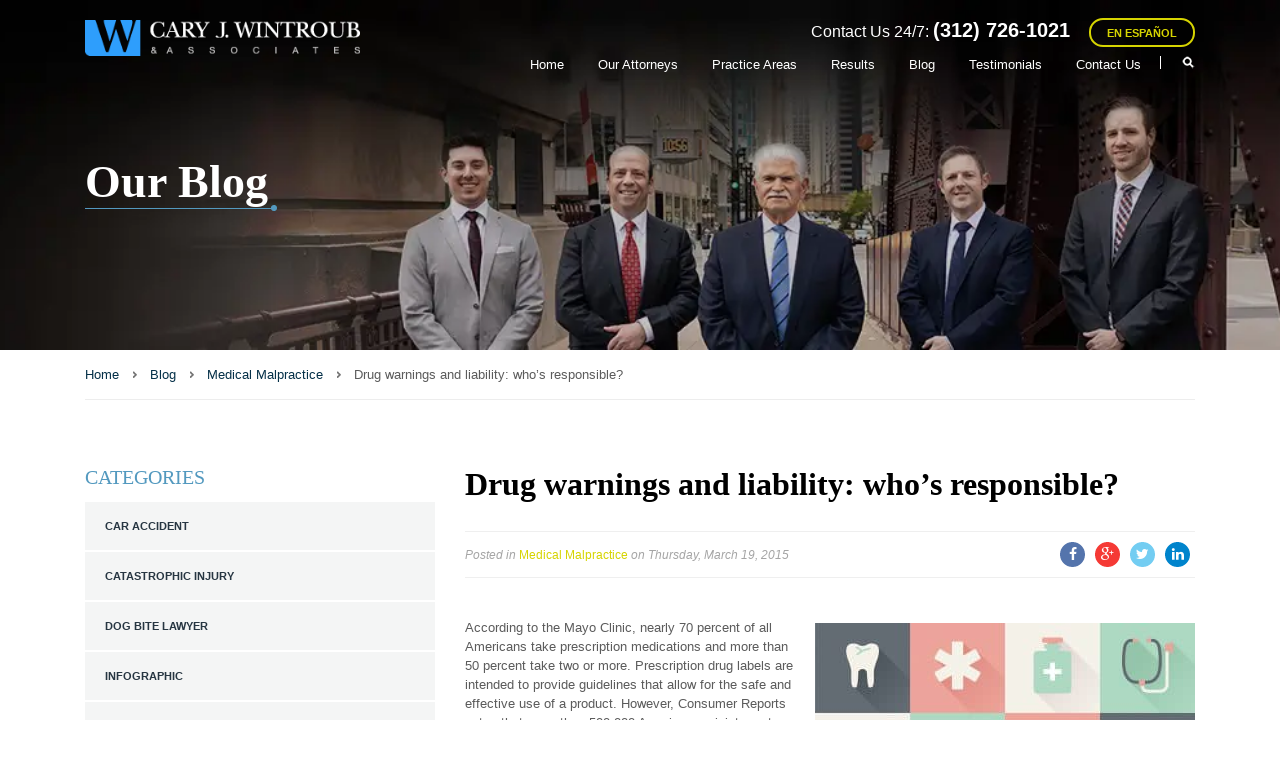

--- FILE ---
content_type: text/html; charset=UTF-8
request_url: https://cjwlaw.com/drug-warnings-and-liability-whos-responsible/
body_size: 29562
content:
<!DOCTYPE html>
<html lang="en-US" prefix="og: https://ogp.me/ns#">
<head><meta charset="UTF-8"><script>if(navigator.userAgent.match(/MSIE|Internet Explorer/i)||navigator.userAgent.match(/Trident\/7\..*?rv:11/i)){var href=document.location.href;if(!href.match(/[?&]nowprocket/)){if(href.indexOf("?")==-1){if(href.indexOf("#")==-1){document.location.href=href+"?nowprocket=1"}else{document.location.href=href.replace("#","?nowprocket=1#")}}else{if(href.indexOf("#")==-1){document.location.href=href+"&nowprocket=1"}else{document.location.href=href.replace("#","&nowprocket=1#")}}}}</script><script>(()=>{class RocketLazyLoadScripts{constructor(){this.v="2.0.4",this.userEvents=["keydown","keyup","mousedown","mouseup","mousemove","mouseover","mouseout","touchmove","touchstart","touchend","touchcancel","wheel","click","dblclick","input"],this.attributeEvents=["onblur","onclick","oncontextmenu","ondblclick","onfocus","onmousedown","onmouseenter","onmouseleave","onmousemove","onmouseout","onmouseover","onmouseup","onmousewheel","onscroll","onsubmit"]}async t(){this.i(),this.o(),/iP(ad|hone)/.test(navigator.userAgent)&&this.h(),this.u(),this.l(this),this.m(),this.k(this),this.p(this),this._(),await Promise.all([this.R(),this.L()]),this.lastBreath=Date.now(),this.S(this),this.P(),this.D(),this.O(),this.M(),await this.C(this.delayedScripts.normal),await this.C(this.delayedScripts.defer),await this.C(this.delayedScripts.async),await this.T(),await this.F(),await this.j(),await this.A(),window.dispatchEvent(new Event("rocket-allScriptsLoaded")),this.everythingLoaded=!0,this.lastTouchEnd&&await new Promise(t=>setTimeout(t,500-Date.now()+this.lastTouchEnd)),this.I(),this.H(),this.U(),this.W()}i(){this.CSPIssue=sessionStorage.getItem("rocketCSPIssue"),document.addEventListener("securitypolicyviolation",t=>{this.CSPIssue||"script-src-elem"!==t.violatedDirective||"data"!==t.blockedURI||(this.CSPIssue=!0,sessionStorage.setItem("rocketCSPIssue",!0))},{isRocket:!0})}o(){window.addEventListener("pageshow",t=>{this.persisted=t.persisted,this.realWindowLoadedFired=!0},{isRocket:!0}),window.addEventListener("pagehide",()=>{this.onFirstUserAction=null},{isRocket:!0})}h(){let t;function e(e){t=e}window.addEventListener("touchstart",e,{isRocket:!0}),window.addEventListener("touchend",function i(o){o.changedTouches[0]&&t.changedTouches[0]&&Math.abs(o.changedTouches[0].pageX-t.changedTouches[0].pageX)<10&&Math.abs(o.changedTouches[0].pageY-t.changedTouches[0].pageY)<10&&o.timeStamp-t.timeStamp<200&&(window.removeEventListener("touchstart",e,{isRocket:!0}),window.removeEventListener("touchend",i,{isRocket:!0}),"INPUT"===o.target.tagName&&"text"===o.target.type||(o.target.dispatchEvent(new TouchEvent("touchend",{target:o.target,bubbles:!0})),o.target.dispatchEvent(new MouseEvent("mouseover",{target:o.target,bubbles:!0})),o.target.dispatchEvent(new PointerEvent("click",{target:o.target,bubbles:!0,cancelable:!0,detail:1,clientX:o.changedTouches[0].clientX,clientY:o.changedTouches[0].clientY})),event.preventDefault()))},{isRocket:!0})}q(t){this.userActionTriggered||("mousemove"!==t.type||this.firstMousemoveIgnored?"keyup"===t.type||"mouseover"===t.type||"mouseout"===t.type||(this.userActionTriggered=!0,this.onFirstUserAction&&this.onFirstUserAction()):this.firstMousemoveIgnored=!0),"click"===t.type&&t.preventDefault(),t.stopPropagation(),t.stopImmediatePropagation(),"touchstart"===this.lastEvent&&"touchend"===t.type&&(this.lastTouchEnd=Date.now()),"click"===t.type&&(this.lastTouchEnd=0),this.lastEvent=t.type,t.composedPath&&t.composedPath()[0].getRootNode()instanceof ShadowRoot&&(t.rocketTarget=t.composedPath()[0]),this.savedUserEvents.push(t)}u(){this.savedUserEvents=[],this.userEventHandler=this.q.bind(this),this.userEvents.forEach(t=>window.addEventListener(t,this.userEventHandler,{passive:!1,isRocket:!0})),document.addEventListener("visibilitychange",this.userEventHandler,{isRocket:!0})}U(){this.userEvents.forEach(t=>window.removeEventListener(t,this.userEventHandler,{passive:!1,isRocket:!0})),document.removeEventListener("visibilitychange",this.userEventHandler,{isRocket:!0}),this.savedUserEvents.forEach(t=>{(t.rocketTarget||t.target).dispatchEvent(new window[t.constructor.name](t.type,t))})}m(){const t="return false",e=Array.from(this.attributeEvents,t=>"data-rocket-"+t),i="["+this.attributeEvents.join("],[")+"]",o="[data-rocket-"+this.attributeEvents.join("],[data-rocket-")+"]",s=(e,i,o)=>{o&&o!==t&&(e.setAttribute("data-rocket-"+i,o),e["rocket"+i]=new Function("event",o),e.setAttribute(i,t))};new MutationObserver(t=>{for(const n of t)"attributes"===n.type&&(n.attributeName.startsWith("data-rocket-")||this.everythingLoaded?n.attributeName.startsWith("data-rocket-")&&this.everythingLoaded&&this.N(n.target,n.attributeName.substring(12)):s(n.target,n.attributeName,n.target.getAttribute(n.attributeName))),"childList"===n.type&&n.addedNodes.forEach(t=>{if(t.nodeType===Node.ELEMENT_NODE)if(this.everythingLoaded)for(const i of[t,...t.querySelectorAll(o)])for(const t of i.getAttributeNames())e.includes(t)&&this.N(i,t.substring(12));else for(const e of[t,...t.querySelectorAll(i)])for(const t of e.getAttributeNames())this.attributeEvents.includes(t)&&s(e,t,e.getAttribute(t))})}).observe(document,{subtree:!0,childList:!0,attributeFilter:[...this.attributeEvents,...e]})}I(){this.attributeEvents.forEach(t=>{document.querySelectorAll("[data-rocket-"+t+"]").forEach(e=>{this.N(e,t)})})}N(t,e){const i=t.getAttribute("data-rocket-"+e);i&&(t.setAttribute(e,i),t.removeAttribute("data-rocket-"+e))}k(t){Object.defineProperty(HTMLElement.prototype,"onclick",{get(){return this.rocketonclick||null},set(e){this.rocketonclick=e,this.setAttribute(t.everythingLoaded?"onclick":"data-rocket-onclick","this.rocketonclick(event)")}})}S(t){function e(e,i){let o=e[i];e[i]=null,Object.defineProperty(e,i,{get:()=>o,set(s){t.everythingLoaded?o=s:e["rocket"+i]=o=s}})}e(document,"onreadystatechange"),e(window,"onload"),e(window,"onpageshow");try{Object.defineProperty(document,"readyState",{get:()=>t.rocketReadyState,set(e){t.rocketReadyState=e},configurable:!0}),document.readyState="loading"}catch(t){console.log("WPRocket DJE readyState conflict, bypassing")}}l(t){this.originalAddEventListener=EventTarget.prototype.addEventListener,this.originalRemoveEventListener=EventTarget.prototype.removeEventListener,this.savedEventListeners=[],EventTarget.prototype.addEventListener=function(e,i,o){o&&o.isRocket||!t.B(e,this)&&!t.userEvents.includes(e)||t.B(e,this)&&!t.userActionTriggered||e.startsWith("rocket-")||t.everythingLoaded?t.originalAddEventListener.call(this,e,i,o):(t.savedEventListeners.push({target:this,remove:!1,type:e,func:i,options:o}),"mouseenter"!==e&&"mouseleave"!==e||t.originalAddEventListener.call(this,e,t.savedUserEvents.push,o))},EventTarget.prototype.removeEventListener=function(e,i,o){o&&o.isRocket||!t.B(e,this)&&!t.userEvents.includes(e)||t.B(e,this)&&!t.userActionTriggered||e.startsWith("rocket-")||t.everythingLoaded?t.originalRemoveEventListener.call(this,e,i,o):t.savedEventListeners.push({target:this,remove:!0,type:e,func:i,options:o})}}J(t,e){this.savedEventListeners=this.savedEventListeners.filter(i=>{let o=i.type,s=i.target||window;return e!==o||t!==s||(this.B(o,s)&&(i.type="rocket-"+o),this.$(i),!1)})}H(){EventTarget.prototype.addEventListener=this.originalAddEventListener,EventTarget.prototype.removeEventListener=this.originalRemoveEventListener,this.savedEventListeners.forEach(t=>this.$(t))}$(t){t.remove?this.originalRemoveEventListener.call(t.target,t.type,t.func,t.options):this.originalAddEventListener.call(t.target,t.type,t.func,t.options)}p(t){let e;function i(e){return t.everythingLoaded?e:e.split(" ").map(t=>"load"===t||t.startsWith("load.")?"rocket-jquery-load":t).join(" ")}function o(o){function s(e){const s=o.fn[e];o.fn[e]=o.fn.init.prototype[e]=function(){return this[0]===window&&t.userActionTriggered&&("string"==typeof arguments[0]||arguments[0]instanceof String?arguments[0]=i(arguments[0]):"object"==typeof arguments[0]&&Object.keys(arguments[0]).forEach(t=>{const e=arguments[0][t];delete arguments[0][t],arguments[0][i(t)]=e})),s.apply(this,arguments),this}}if(o&&o.fn&&!t.allJQueries.includes(o)){const e={DOMContentLoaded:[],"rocket-DOMContentLoaded":[]};for(const t in e)document.addEventListener(t,()=>{e[t].forEach(t=>t())},{isRocket:!0});o.fn.ready=o.fn.init.prototype.ready=function(i){function s(){parseInt(o.fn.jquery)>2?setTimeout(()=>i.bind(document)(o)):i.bind(document)(o)}return"function"==typeof i&&(t.realDomReadyFired?!t.userActionTriggered||t.fauxDomReadyFired?s():e["rocket-DOMContentLoaded"].push(s):e.DOMContentLoaded.push(s)),o([])},s("on"),s("one"),s("off"),t.allJQueries.push(o)}e=o}t.allJQueries=[],o(window.jQuery),Object.defineProperty(window,"jQuery",{get:()=>e,set(t){o(t)}})}P(){const t=new Map;document.write=document.writeln=function(e){const i=document.currentScript,o=document.createRange(),s=i.parentElement;let n=t.get(i);void 0===n&&(n=i.nextSibling,t.set(i,n));const c=document.createDocumentFragment();o.setStart(c,0),c.appendChild(o.createContextualFragment(e)),s.insertBefore(c,n)}}async R(){return new Promise(t=>{this.userActionTriggered?t():this.onFirstUserAction=t})}async L(){return new Promise(t=>{document.addEventListener("DOMContentLoaded",()=>{this.realDomReadyFired=!0,t()},{isRocket:!0})})}async j(){return this.realWindowLoadedFired?Promise.resolve():new Promise(t=>{window.addEventListener("load",t,{isRocket:!0})})}M(){this.pendingScripts=[];this.scriptsMutationObserver=new MutationObserver(t=>{for(const e of t)e.addedNodes.forEach(t=>{"SCRIPT"!==t.tagName||t.noModule||t.isWPRocket||this.pendingScripts.push({script:t,promise:new Promise(e=>{const i=()=>{const i=this.pendingScripts.findIndex(e=>e.script===t);i>=0&&this.pendingScripts.splice(i,1),e()};t.addEventListener("load",i,{isRocket:!0}),t.addEventListener("error",i,{isRocket:!0}),setTimeout(i,1e3)})})})}),this.scriptsMutationObserver.observe(document,{childList:!0,subtree:!0})}async F(){await this.X(),this.pendingScripts.length?(await this.pendingScripts[0].promise,await this.F()):this.scriptsMutationObserver.disconnect()}D(){this.delayedScripts={normal:[],async:[],defer:[]},document.querySelectorAll("script[type$=rocketlazyloadscript]").forEach(t=>{t.hasAttribute("data-rocket-src")?t.hasAttribute("async")&&!1!==t.async?this.delayedScripts.async.push(t):t.hasAttribute("defer")&&!1!==t.defer||"module"===t.getAttribute("data-rocket-type")?this.delayedScripts.defer.push(t):this.delayedScripts.normal.push(t):this.delayedScripts.normal.push(t)})}async _(){await this.L();let t=[];document.querySelectorAll("script[type$=rocketlazyloadscript][data-rocket-src]").forEach(e=>{let i=e.getAttribute("data-rocket-src");if(i&&!i.startsWith("data:")){i.startsWith("//")&&(i=location.protocol+i);try{const o=new URL(i).origin;o!==location.origin&&t.push({src:o,crossOrigin:e.crossOrigin||"module"===e.getAttribute("data-rocket-type")})}catch(t){}}}),t=[...new Map(t.map(t=>[JSON.stringify(t),t])).values()],this.Y(t,"preconnect")}async G(t){if(await this.K(),!0!==t.noModule||!("noModule"in HTMLScriptElement.prototype))return new Promise(e=>{let i;function o(){(i||t).setAttribute("data-rocket-status","executed"),e()}try{if(navigator.userAgent.includes("Firefox/")||""===navigator.vendor||this.CSPIssue)i=document.createElement("script"),[...t.attributes].forEach(t=>{let e=t.nodeName;"type"!==e&&("data-rocket-type"===e&&(e="type"),"data-rocket-src"===e&&(e="src"),i.setAttribute(e,t.nodeValue))}),t.text&&(i.text=t.text),t.nonce&&(i.nonce=t.nonce),i.hasAttribute("src")?(i.addEventListener("load",o,{isRocket:!0}),i.addEventListener("error",()=>{i.setAttribute("data-rocket-status","failed-network"),e()},{isRocket:!0}),setTimeout(()=>{i.isConnected||e()},1)):(i.text=t.text,o()),i.isWPRocket=!0,t.parentNode.replaceChild(i,t);else{const i=t.getAttribute("data-rocket-type"),s=t.getAttribute("data-rocket-src");i?(t.type=i,t.removeAttribute("data-rocket-type")):t.removeAttribute("type"),t.addEventListener("load",o,{isRocket:!0}),t.addEventListener("error",i=>{this.CSPIssue&&i.target.src.startsWith("data:")?(console.log("WPRocket: CSP fallback activated"),t.removeAttribute("src"),this.G(t).then(e)):(t.setAttribute("data-rocket-status","failed-network"),e())},{isRocket:!0}),s?(t.fetchPriority="high",t.removeAttribute("data-rocket-src"),t.src=s):t.src="data:text/javascript;base64,"+window.btoa(unescape(encodeURIComponent(t.text)))}}catch(i){t.setAttribute("data-rocket-status","failed-transform"),e()}});t.setAttribute("data-rocket-status","skipped")}async C(t){const e=t.shift();return e?(e.isConnected&&await this.G(e),this.C(t)):Promise.resolve()}O(){this.Y([...this.delayedScripts.normal,...this.delayedScripts.defer,...this.delayedScripts.async],"preload")}Y(t,e){this.trash=this.trash||[];let i=!0;var o=document.createDocumentFragment();t.forEach(t=>{const s=t.getAttribute&&t.getAttribute("data-rocket-src")||t.src;if(s&&!s.startsWith("data:")){const n=document.createElement("link");n.href=s,n.rel=e,"preconnect"!==e&&(n.as="script",n.fetchPriority=i?"high":"low"),t.getAttribute&&"module"===t.getAttribute("data-rocket-type")&&(n.crossOrigin=!0),t.crossOrigin&&(n.crossOrigin=t.crossOrigin),t.integrity&&(n.integrity=t.integrity),t.nonce&&(n.nonce=t.nonce),o.appendChild(n),this.trash.push(n),i=!1}}),document.head.appendChild(o)}W(){this.trash.forEach(t=>t.remove())}async T(){try{document.readyState="interactive"}catch(t){}this.fauxDomReadyFired=!0;try{await this.K(),this.J(document,"readystatechange"),document.dispatchEvent(new Event("rocket-readystatechange")),await this.K(),document.rocketonreadystatechange&&document.rocketonreadystatechange(),await this.K(),this.J(document,"DOMContentLoaded"),document.dispatchEvent(new Event("rocket-DOMContentLoaded")),await this.K(),this.J(window,"DOMContentLoaded"),window.dispatchEvent(new Event("rocket-DOMContentLoaded"))}catch(t){console.error(t)}}async A(){try{document.readyState="complete"}catch(t){}try{await this.K(),this.J(document,"readystatechange"),document.dispatchEvent(new Event("rocket-readystatechange")),await this.K(),document.rocketonreadystatechange&&document.rocketonreadystatechange(),await this.K(),this.J(window,"load"),window.dispatchEvent(new Event("rocket-load")),await this.K(),window.rocketonload&&window.rocketonload(),await this.K(),this.allJQueries.forEach(t=>t(window).trigger("rocket-jquery-load")),await this.K(),this.J(window,"pageshow");const t=new Event("rocket-pageshow");t.persisted=this.persisted,window.dispatchEvent(t),await this.K(),window.rocketonpageshow&&window.rocketonpageshow({persisted:this.persisted})}catch(t){console.error(t)}}async K(){Date.now()-this.lastBreath>45&&(await this.X(),this.lastBreath=Date.now())}async X(){return document.hidden?new Promise(t=>setTimeout(t)):new Promise(t=>requestAnimationFrame(t))}B(t,e){return e===document&&"readystatechange"===t||(e===document&&"DOMContentLoaded"===t||(e===window&&"DOMContentLoaded"===t||(e===window&&"load"===t||e===window&&"pageshow"===t)))}static run(){(new RocketLazyLoadScripts).t()}}RocketLazyLoadScripts.run()})();</script>
<!-- Google Tag Manager -->
<script type="rocketlazyloadscript">(function(w,d,s,l,i){w[l]=w[l]||[];w[l].push({'gtm.start':
new Date().getTime(),event:'gtm.js'});var f=d.getElementsByTagName(s)[0],
j=d.createElement(s),dl=l!='dataLayer'?'&l='+l:'';j.async=true;j.src=
'https://www.googletagmanager.com/gtm.js?id='+i+dl;f.parentNode.insertBefore(j,f);
})(window,document,'script','dataLayer','GTM-NRRHS56');</script>
<!-- End Google Tag Manager -->
	
	<meta name="viewport" content="width=device-width, initial-scale=1.0, maximum-scale=5.0">
	<link rel="profile" href="http://gmpg.org/xfn/11">
	<link rel="pingback" href="https://cjwlaw.com/xmlrpc.php">
    <link rel="icon" href="https://cjwlaw.com/favicon.ico" type="image/x-icon" />
		<style></style>
	
<!-- Search Engine Optimization by Rank Math - https://rankmath.com/ -->
<title>Drug Warning Liability | Chicago Personal Injury Lawyer</title>
<link data-rocket-preload as="style" href="https://fonts.googleapis.com/css?family=Istok%2BWeb%3A400%2C400i%2C700%7CPlayfair%2BDisplay%3A400%2C400i%2C700&#038;subset=latin&#038;display=swap" rel="preload">
<link href="https://fonts.googleapis.com/css?family=Istok%2BWeb%3A400%2C400i%2C700%7CPlayfair%2BDisplay%3A400%2C400i%2C700&#038;subset=latin&#038;display=swap" media="print" onload="this.media=&#039;all&#039;" rel="stylesheet">
<style id="wpr-usedcss">img:is([sizes=auto i],[sizes^="auto," i]){contain-intrinsic-size:3000px 1500px}img.emoji{display:inline!important;border:none!important;box-shadow:none!important;height:1em!important;width:1em!important;margin:0 .07em!important;vertical-align:-.1em!important;background:0 0!important;padding:0!important}:where(.wp-block-button__link){border-radius:9999px;box-shadow:none;padding:calc(.667em + 2px) calc(1.333em + 2px);text-decoration:none}:root :where(.wp-block-button .wp-block-button__link.is-style-outline),:root :where(.wp-block-button.is-style-outline>.wp-block-button__link){border:2px solid;padding:.667em 1.333em}:root :where(.wp-block-button .wp-block-button__link.is-style-outline:not(.has-text-color)),:root :where(.wp-block-button.is-style-outline>.wp-block-button__link:not(.has-text-color)){color:currentColor}:root :where(.wp-block-button .wp-block-button__link.is-style-outline:not(.has-background)),:root :where(.wp-block-button.is-style-outline>.wp-block-button__link:not(.has-background)){background-color:initial;background-image:none}:where(.wp-block-calendar table:not(.has-background) th){background:#ddd}:where(.wp-block-columns){margin-bottom:1.75em}:where(.wp-block-columns.has-background){padding:1.25em 2.375em}:where(.wp-block-post-comments input[type=submit]){border:none}:where(.wp-block-cover-image:not(.has-text-color)),:where(.wp-block-cover:not(.has-text-color)){color:#fff}:where(.wp-block-cover-image.is-light:not(.has-text-color)),:where(.wp-block-cover.is-light:not(.has-text-color)){color:#000}:root :where(.wp-block-cover h1:not(.has-text-color)),:root :where(.wp-block-cover h2:not(.has-text-color)),:root :where(.wp-block-cover h3:not(.has-text-color)),:root :where(.wp-block-cover h4:not(.has-text-color)),:root :where(.wp-block-cover h5:not(.has-text-color)),:root :where(.wp-block-cover h6:not(.has-text-color)),:root :where(.wp-block-cover p:not(.has-text-color)){color:inherit}:where(.wp-block-file){margin-bottom:1.5em}:where(.wp-block-file__button){border-radius:2em;display:inline-block;padding:.5em 1em}:where(.wp-block-file__button):is(a):active,:where(.wp-block-file__button):is(a):focus,:where(.wp-block-file__button):is(a):hover,:where(.wp-block-file__button):is(a):visited{box-shadow:none;color:#fff;opacity:.85;text-decoration:none}:where(.wp-block-group.wp-block-group-is-layout-constrained){position:relative}:root :where(.wp-block-image.is-style-rounded img,.wp-block-image .is-style-rounded img){border-radius:9999px}:where(.wp-block-latest-comments:not([style*=line-height] .wp-block-latest-comments__comment)){line-height:1.1}:where(.wp-block-latest-comments:not([style*=line-height] .wp-block-latest-comments__comment-excerpt p)){line-height:1.8}:root :where(.wp-block-latest-posts.is-grid){padding:0}:root :where(.wp-block-latest-posts.wp-block-latest-posts__list){padding-left:0}ul{box-sizing:border-box}:root :where(.wp-block-list.has-background){padding:1.25em 2.375em}:where(.wp-block-navigation.has-background .wp-block-navigation-item a:not(.wp-element-button)),:where(.wp-block-navigation.has-background .wp-block-navigation-submenu a:not(.wp-element-button)){padding:.5em 1em}:where(.wp-block-navigation .wp-block-navigation__submenu-container .wp-block-navigation-item a:not(.wp-element-button)),:where(.wp-block-navigation .wp-block-navigation__submenu-container .wp-block-navigation-submenu a:not(.wp-element-button)),:where(.wp-block-navigation .wp-block-navigation__submenu-container .wp-block-navigation-submenu button.wp-block-navigation-item__content),:where(.wp-block-navigation .wp-block-navigation__submenu-container .wp-block-pages-list__item button.wp-block-navigation-item__content){padding:.5em 1em}:root :where(p.has-background){padding:1.25em 2.375em}:where(p.has-text-color:not(.has-link-color)) a{color:inherit}:where(.wp-block-post-comments-form) input:not([type=submit]),:where(.wp-block-post-comments-form) textarea{border:1px solid #949494;font-family:inherit;font-size:1em}:where(.wp-block-post-comments-form) input:where(:not([type=submit]):not([type=checkbox])),:where(.wp-block-post-comments-form) textarea{padding:calc(.667em + 2px)}:where(.wp-block-post-excerpt){box-sizing:border-box;margin-bottom:var(--wp--style--block-gap);margin-top:var(--wp--style--block-gap)}:where(.wp-block-preformatted.has-background){padding:1.25em 2.375em}:where(.wp-block-search__button){border:1px solid #ccc;padding:6px 10px}:where(.wp-block-search__input){font-family:inherit;font-size:inherit;font-style:inherit;font-weight:inherit;letter-spacing:inherit;line-height:inherit;text-transform:inherit}:where(.wp-block-search__button-inside .wp-block-search__inside-wrapper){border:1px solid #949494;box-sizing:border-box;padding:4px}:where(.wp-block-search__button-inside .wp-block-search__inside-wrapper) .wp-block-search__input{border:none;border-radius:0;padding:0 4px}:where(.wp-block-search__button-inside .wp-block-search__inside-wrapper) .wp-block-search__input:focus{outline:0}:where(.wp-block-search__button-inside .wp-block-search__inside-wrapper) :where(.wp-block-search__button){padding:4px 8px}:root :where(.wp-block-separator.is-style-dots){height:auto;line-height:1;text-align:center}:root :where(.wp-block-separator.is-style-dots):before{color:currentColor;content:"···";font-family:serif;font-size:1.5em;letter-spacing:2em;padding-left:2em}:root :where(.wp-block-site-logo.is-style-rounded){border-radius:9999px}:where(.wp-block-social-links:not(.is-style-logos-only)) .wp-social-link{background-color:#f0f0f0;color:#444}:where(.wp-block-social-links:not(.is-style-logos-only)) .wp-social-link-amazon{background-color:#f90;color:#fff}:where(.wp-block-social-links:not(.is-style-logos-only)) .wp-social-link-bandcamp{background-color:#1ea0c3;color:#fff}:where(.wp-block-social-links:not(.is-style-logos-only)) .wp-social-link-behance{background-color:#0757fe;color:#fff}:where(.wp-block-social-links:not(.is-style-logos-only)) .wp-social-link-bluesky{background-color:#0a7aff;color:#fff}:where(.wp-block-social-links:not(.is-style-logos-only)) .wp-social-link-codepen{background-color:#1e1f26;color:#fff}:where(.wp-block-social-links:not(.is-style-logos-only)) .wp-social-link-deviantart{background-color:#02e49b;color:#fff}:where(.wp-block-social-links:not(.is-style-logos-only)) .wp-social-link-discord{background-color:#5865f2;color:#fff}:where(.wp-block-social-links:not(.is-style-logos-only)) .wp-social-link-dribbble{background-color:#e94c89;color:#fff}:where(.wp-block-social-links:not(.is-style-logos-only)) .wp-social-link-dropbox{background-color:#4280ff;color:#fff}:where(.wp-block-social-links:not(.is-style-logos-only)) .wp-social-link-etsy{background-color:#f45800;color:#fff}:where(.wp-block-social-links:not(.is-style-logos-only)) .wp-social-link-facebook{background-color:#0866ff;color:#fff}:where(.wp-block-social-links:not(.is-style-logos-only)) .wp-social-link-fivehundredpx{background-color:#000;color:#fff}:where(.wp-block-social-links:not(.is-style-logos-only)) .wp-social-link-flickr{background-color:#0461dd;color:#fff}:where(.wp-block-social-links:not(.is-style-logos-only)) .wp-social-link-foursquare{background-color:#e65678;color:#fff}:where(.wp-block-social-links:not(.is-style-logos-only)) .wp-social-link-github{background-color:#24292d;color:#fff}:where(.wp-block-social-links:not(.is-style-logos-only)) .wp-social-link-goodreads{background-color:#eceadd;color:#382110}:where(.wp-block-social-links:not(.is-style-logos-only)) .wp-social-link-google{background-color:#ea4434;color:#fff}:where(.wp-block-social-links:not(.is-style-logos-only)) .wp-social-link-gravatar{background-color:#1d4fc4;color:#fff}:where(.wp-block-social-links:not(.is-style-logos-only)) .wp-social-link-instagram{background-color:#f00075;color:#fff}:where(.wp-block-social-links:not(.is-style-logos-only)) .wp-social-link-lastfm{background-color:#e21b24;color:#fff}:where(.wp-block-social-links:not(.is-style-logos-only)) .wp-social-link-linkedin{background-color:#0d66c2;color:#fff}:where(.wp-block-social-links:not(.is-style-logos-only)) .wp-social-link-mastodon{background-color:#3288d4;color:#fff}:where(.wp-block-social-links:not(.is-style-logos-only)) .wp-social-link-medium{background-color:#000;color:#fff}:where(.wp-block-social-links:not(.is-style-logos-only)) .wp-social-link-meetup{background-color:#f6405f;color:#fff}:where(.wp-block-social-links:not(.is-style-logos-only)) .wp-social-link-patreon{background-color:#000;color:#fff}:where(.wp-block-social-links:not(.is-style-logos-only)) .wp-social-link-pinterest{background-color:#e60122;color:#fff}:where(.wp-block-social-links:not(.is-style-logos-only)) .wp-social-link-pocket{background-color:#ef4155;color:#fff}:where(.wp-block-social-links:not(.is-style-logos-only)) .wp-social-link-reddit{background-color:#ff4500;color:#fff}:where(.wp-block-social-links:not(.is-style-logos-only)) .wp-social-link-skype{background-color:#0478d7;color:#fff}:where(.wp-block-social-links:not(.is-style-logos-only)) .wp-social-link-snapchat{background-color:#fefc00;color:#fff;stroke:#000}:where(.wp-block-social-links:not(.is-style-logos-only)) .wp-social-link-soundcloud{background-color:#ff5600;color:#fff}:where(.wp-block-social-links:not(.is-style-logos-only)) .wp-social-link-spotify{background-color:#1bd760;color:#fff}:where(.wp-block-social-links:not(.is-style-logos-only)) .wp-social-link-telegram{background-color:#2aabee;color:#fff}:where(.wp-block-social-links:not(.is-style-logos-only)) .wp-social-link-threads{background-color:#000;color:#fff}:where(.wp-block-social-links:not(.is-style-logos-only)) .wp-social-link-tiktok{background-color:#000;color:#fff}:where(.wp-block-social-links:not(.is-style-logos-only)) .wp-social-link-tumblr{background-color:#011835;color:#fff}:where(.wp-block-social-links:not(.is-style-logos-only)) .wp-social-link-twitch{background-color:#6440a4;color:#fff}:where(.wp-block-social-links:not(.is-style-logos-only)) .wp-social-link-twitter{background-color:#1da1f2;color:#fff}:where(.wp-block-social-links:not(.is-style-logos-only)) .wp-social-link-vimeo{background-color:#1eb7ea;color:#fff}:where(.wp-block-social-links:not(.is-style-logos-only)) .wp-social-link-vk{background-color:#4680c2;color:#fff}:where(.wp-block-social-links:not(.is-style-logos-only)) .wp-social-link-wordpress{background-color:#3499cd;color:#fff}:where(.wp-block-social-links:not(.is-style-logos-only)) .wp-social-link-whatsapp{background-color:#25d366;color:#fff}:where(.wp-block-social-links:not(.is-style-logos-only)) .wp-social-link-x{background-color:#000;color:#fff}:where(.wp-block-social-links:not(.is-style-logos-only)) .wp-social-link-yelp{background-color:#d32422;color:#fff}:where(.wp-block-social-links:not(.is-style-logos-only)) .wp-social-link-youtube{background-color:red;color:#fff}:where(.wp-block-social-links.is-style-logos-only) .wp-social-link{background:0 0}:where(.wp-block-social-links.is-style-logos-only) .wp-social-link svg{height:1.25em;width:1.25em}:where(.wp-block-social-links.is-style-logos-only) .wp-social-link-amazon{color:#f90}:where(.wp-block-social-links.is-style-logos-only) .wp-social-link-bandcamp{color:#1ea0c3}:where(.wp-block-social-links.is-style-logos-only) .wp-social-link-behance{color:#0757fe}:where(.wp-block-social-links.is-style-logos-only) .wp-social-link-bluesky{color:#0a7aff}:where(.wp-block-social-links.is-style-logos-only) .wp-social-link-codepen{color:#1e1f26}:where(.wp-block-social-links.is-style-logos-only) .wp-social-link-deviantart{color:#02e49b}:where(.wp-block-social-links.is-style-logos-only) .wp-social-link-discord{color:#5865f2}:where(.wp-block-social-links.is-style-logos-only) .wp-social-link-dribbble{color:#e94c89}:where(.wp-block-social-links.is-style-logos-only) .wp-social-link-dropbox{color:#4280ff}:where(.wp-block-social-links.is-style-logos-only) .wp-social-link-etsy{color:#f45800}:where(.wp-block-social-links.is-style-logos-only) .wp-social-link-facebook{color:#0866ff}:where(.wp-block-social-links.is-style-logos-only) .wp-social-link-fivehundredpx{color:#000}:where(.wp-block-social-links.is-style-logos-only) .wp-social-link-flickr{color:#0461dd}:where(.wp-block-social-links.is-style-logos-only) .wp-social-link-foursquare{color:#e65678}:where(.wp-block-social-links.is-style-logos-only) .wp-social-link-github{color:#24292d}:where(.wp-block-social-links.is-style-logos-only) .wp-social-link-goodreads{color:#382110}:where(.wp-block-social-links.is-style-logos-only) .wp-social-link-google{color:#ea4434}:where(.wp-block-social-links.is-style-logos-only) .wp-social-link-gravatar{color:#1d4fc4}:where(.wp-block-social-links.is-style-logos-only) .wp-social-link-instagram{color:#f00075}:where(.wp-block-social-links.is-style-logos-only) .wp-social-link-lastfm{color:#e21b24}:where(.wp-block-social-links.is-style-logos-only) .wp-social-link-linkedin{color:#0d66c2}:where(.wp-block-social-links.is-style-logos-only) .wp-social-link-mastodon{color:#3288d4}:where(.wp-block-social-links.is-style-logos-only) .wp-social-link-medium{color:#000}:where(.wp-block-social-links.is-style-logos-only) .wp-social-link-meetup{color:#f6405f}:where(.wp-block-social-links.is-style-logos-only) .wp-social-link-patreon{color:#000}:where(.wp-block-social-links.is-style-logos-only) .wp-social-link-pinterest{color:#e60122}:where(.wp-block-social-links.is-style-logos-only) .wp-social-link-pocket{color:#ef4155}:where(.wp-block-social-links.is-style-logos-only) .wp-social-link-reddit{color:#ff4500}:where(.wp-block-social-links.is-style-logos-only) .wp-social-link-skype{color:#0478d7}:where(.wp-block-social-links.is-style-logos-only) .wp-social-link-snapchat{color:#fff;stroke:#000}:where(.wp-block-social-links.is-style-logos-only) .wp-social-link-soundcloud{color:#ff5600}:where(.wp-block-social-links.is-style-logos-only) .wp-social-link-spotify{color:#1bd760}:where(.wp-block-social-links.is-style-logos-only) .wp-social-link-telegram{color:#2aabee}:where(.wp-block-social-links.is-style-logos-only) .wp-social-link-threads{color:#000}:where(.wp-block-social-links.is-style-logos-only) .wp-social-link-tiktok{color:#000}:where(.wp-block-social-links.is-style-logos-only) .wp-social-link-tumblr{color:#011835}:where(.wp-block-social-links.is-style-logos-only) .wp-social-link-twitch{color:#6440a4}:where(.wp-block-social-links.is-style-logos-only) .wp-social-link-twitter{color:#1da1f2}:where(.wp-block-social-links.is-style-logos-only) .wp-social-link-vimeo{color:#1eb7ea}:where(.wp-block-social-links.is-style-logos-only) .wp-social-link-vk{color:#4680c2}:where(.wp-block-social-links.is-style-logos-only) .wp-social-link-whatsapp{color:#25d366}:where(.wp-block-social-links.is-style-logos-only) .wp-social-link-wordpress{color:#3499cd}:where(.wp-block-social-links.is-style-logos-only) .wp-social-link-x{color:#000}:where(.wp-block-social-links.is-style-logos-only) .wp-social-link-yelp{color:#d32422}:where(.wp-block-social-links.is-style-logos-only) .wp-social-link-youtube{color:red}:root :where(.wp-block-social-links .wp-social-link a){padding:.25em}:root :where(.wp-block-social-links.is-style-logos-only .wp-social-link a){padding:0}:root :where(.wp-block-social-links.is-style-pill-shape .wp-social-link a){padding-left:.6666666667em;padding-right:.6666666667em}:root :where(.wp-block-tag-cloud.is-style-outline){display:flex;flex-wrap:wrap;gap:1ch}:root :where(.wp-block-tag-cloud.is-style-outline a){border:1px solid;font-size:unset!important;margin-right:0;padding:1ch 2ch;text-decoration:none!important}:root :where(.wp-block-table-of-contents){box-sizing:border-box}:where(.wp-block-term-description){box-sizing:border-box;margin-bottom:var(--wp--style--block-gap);margin-top:var(--wp--style--block-gap)}:where(pre.wp-block-verse){font-family:inherit}:root{--wp--preset--font-size--normal:16px;--wp--preset--font-size--huge:42px}html :where(.has-border-color){border-style:solid}html :where([style*=border-top-color]){border-top-style:solid}html :where([style*=border-right-color]){border-right-style:solid}html :where([style*=border-bottom-color]){border-bottom-style:solid}html :where([style*=border-left-color]){border-left-style:solid}html :where([style*=border-width]){border-style:solid}html :where([style*=border-top-width]){border-top-style:solid}html :where([style*=border-right-width]){border-right-style:solid}html :where([style*=border-bottom-width]){border-bottom-style:solid}html :where([style*=border-left-width]){border-left-style:solid}html :where(img[class*=wp-image-]){height:auto;max-width:100%}:where(figure){margin:0 0 1em}html :where(.is-position-sticky){--wp-admin--admin-bar--position-offset:var(--wp-admin--admin-bar--height,0px)}@media screen and (max-width:600px){html :where(.is-position-sticky){--wp-admin--admin-bar--position-offset:0px}}:root{--wp--preset--aspect-ratio--square:1;--wp--preset--aspect-ratio--4-3:4/3;--wp--preset--aspect-ratio--3-4:3/4;--wp--preset--aspect-ratio--3-2:3/2;--wp--preset--aspect-ratio--2-3:2/3;--wp--preset--aspect-ratio--16-9:16/9;--wp--preset--aspect-ratio--9-16:9/16;--wp--preset--color--black:#000000;--wp--preset--color--cyan-bluish-gray:#abb8c3;--wp--preset--color--white:#ffffff;--wp--preset--color--pale-pink:#f78da7;--wp--preset--color--vivid-red:#cf2e2e;--wp--preset--color--luminous-vivid-orange:#ff6900;--wp--preset--color--luminous-vivid-amber:#fcb900;--wp--preset--color--light-green-cyan:#7bdcb5;--wp--preset--color--vivid-green-cyan:#00d084;--wp--preset--color--pale-cyan-blue:#8ed1fc;--wp--preset--color--vivid-cyan-blue:#0693e3;--wp--preset--color--vivid-purple:#9b51e0;--wp--preset--gradient--vivid-cyan-blue-to-vivid-purple:linear-gradient(135deg,rgba(6, 147, 227, 1) 0%,rgb(155, 81, 224) 100%);--wp--preset--gradient--light-green-cyan-to-vivid-green-cyan:linear-gradient(135deg,rgb(122, 220, 180) 0%,rgb(0, 208, 130) 100%);--wp--preset--gradient--luminous-vivid-amber-to-luminous-vivid-orange:linear-gradient(135deg,rgba(252, 185, 0, 1) 0%,rgba(255, 105, 0, 1) 100%);--wp--preset--gradient--luminous-vivid-orange-to-vivid-red:linear-gradient(135deg,rgba(255, 105, 0, 1) 0%,rgb(207, 46, 46) 100%);--wp--preset--gradient--very-light-gray-to-cyan-bluish-gray:linear-gradient(135deg,rgb(238, 238, 238) 0%,rgb(169, 184, 195) 100%);--wp--preset--gradient--cool-to-warm-spectrum:linear-gradient(135deg,rgb(74, 234, 220) 0%,rgb(151, 120, 209) 20%,rgb(207, 42, 186) 40%,rgb(238, 44, 130) 60%,rgb(251, 105, 98) 80%,rgb(254, 248, 76) 100%);--wp--preset--gradient--blush-light-purple:linear-gradient(135deg,rgb(255, 206, 236) 0%,rgb(152, 150, 240) 100%);--wp--preset--gradient--blush-bordeaux:linear-gradient(135deg,rgb(254, 205, 165) 0%,rgb(254, 45, 45) 50%,rgb(107, 0, 62) 100%);--wp--preset--gradient--luminous-dusk:linear-gradient(135deg,rgb(255, 203, 112) 0%,rgb(199, 81, 192) 50%,rgb(65, 88, 208) 100%);--wp--preset--gradient--pale-ocean:linear-gradient(135deg,rgb(255, 245, 203) 0%,rgb(182, 227, 212) 50%,rgb(51, 167, 181) 100%);--wp--preset--gradient--electric-grass:linear-gradient(135deg,rgb(202, 248, 128) 0%,rgb(113, 206, 126) 100%);--wp--preset--gradient--midnight:linear-gradient(135deg,rgb(2, 3, 129) 0%,rgb(40, 116, 252) 100%);--wp--preset--font-size--small:13px;--wp--preset--font-size--medium:20px;--wp--preset--font-size--large:36px;--wp--preset--font-size--x-large:42px;--wp--preset--spacing--20:0.44rem;--wp--preset--spacing--30:0.67rem;--wp--preset--spacing--40:1rem;--wp--preset--spacing--50:1.5rem;--wp--preset--spacing--60:2.25rem;--wp--preset--spacing--70:3.38rem;--wp--preset--spacing--80:5.06rem;--wp--preset--shadow--natural:6px 6px 9px rgba(0, 0, 0, .2);--wp--preset--shadow--deep:12px 12px 50px rgba(0, 0, 0, .4);--wp--preset--shadow--sharp:6px 6px 0px rgba(0, 0, 0, .2);--wp--preset--shadow--outlined:6px 6px 0px -3px rgba(255, 255, 255, 1),6px 6px rgba(0, 0, 0, 1);--wp--preset--shadow--crisp:6px 6px 0px rgba(0, 0, 0, 1)}:where(.is-layout-flex){gap:.5em}:where(.is-layout-grid){gap:.5em}:where(.wp-block-post-template.is-layout-flex){gap:1.25em}:where(.wp-block-post-template.is-layout-grid){gap:1.25em}:where(.wp-block-columns.is-layout-flex){gap:2em}:where(.wp-block-columns.is-layout-grid){gap:2em}:root :where(.wp-block-pullquote){font-size:1.5em;line-height:1.6}.wpcf7 .screen-reader-response{position:absolute;overflow:hidden;clip:rect(1px,1px,1px,1px);clip-path:inset(50%);height:1px;width:1px;margin:-1px;padding:0;border:0;word-wrap:normal!important}.wpcf7 .hidden-fields-container{display:none}.wpcf7 form .wpcf7-response-output{margin:2em .5em 1em;padding:.2em 1em;border:2px solid #00a0d2}.wpcf7 form.init .wpcf7-response-output,.wpcf7 form.resetting .wpcf7-response-output,.wpcf7 form.submitting .wpcf7-response-output{display:none}.wpcf7 form.sent .wpcf7-response-output{border-color:#46b450}.wpcf7 form.aborted .wpcf7-response-output,.wpcf7 form.failed .wpcf7-response-output{border-color:#dc3232}.wpcf7 form.spam .wpcf7-response-output{border-color:#f56e28}.wpcf7 form.invalid .wpcf7-response-output,.wpcf7 form.payment-required .wpcf7-response-output,.wpcf7 form.unaccepted .wpcf7-response-output{border-color:#ffb900}.wpcf7-form-control-wrap{position:relative}.wpcf7-not-valid-tip{color:#dc3232;font-size:1em;font-weight:400;display:block}.use-floating-validation-tip .wpcf7-not-valid-tip{position:relative;top:-2ex;left:1em;z-index:100;border:1px solid #dc3232;background:#fff;padding:.2em .8em;width:24em}.wpcf7-spinner{visibility:hidden;display:inline-block;background-color:#23282d;opacity:.75;width:24px;height:24px;border:none;border-radius:100%;padding:0;margin:0 24px;position:relative}form.submitting .wpcf7-spinner{visibility:visible}.wpcf7-spinner::before{content:'';position:absolute;background-color:#fbfbfc;top:4px;left:4px;width:6px;height:6px;border:none;border-radius:100%;transform-origin:8px 8px;animation-name:spin;animation-duration:1s;animation-timing-function:linear;animation-iteration-count:infinite}@media (prefers-reduced-motion:reduce){.wpcf7-spinner::before{animation-name:blink;animation-duration:2s}}@keyframes spin{from{transform:rotate(0)}to{transform:rotate(360deg)}}@keyframes blink{from{opacity:0}50%{opacity:1}to{opacity:0}}.wpcf7 [inert]{opacity:.5}.wpcf7 input[type=file]{cursor:pointer}.wpcf7 input[type=file]:disabled{cursor:default}.wpcf7 .wpcf7-submit:disabled{cursor:not-allowed}.wpcf7 input[type=email],.wpcf7 input[type=tel],.wpcf7 input[type=url]{direction:ltr}@font-face{font-display:swap;font-family:FontAwesome;src:url('https://cjwlaw.com/wp-content/plugins/wp-font-awesome-share-icons/fontawesome/fonts/fontawesome-webfont.eot?v=4.2.0');src:url('https://cjwlaw.com/wp-content/plugins/wp-font-awesome-share-icons/fontawesome/fonts/fontawesome-webfont.eot?#iefix&v=4.2.0') format('embedded-opentype'),url('https://cjwlaw.com/wp-content/plugins/wp-font-awesome-share-icons/fontawesome/fonts/fontawesome-webfont.woff?v=4.2.0') format('woff'),url('https://cjwlaw.com/wp-content/plugins/wp-font-awesome-share-icons/fontawesome/fonts/fontawesome-webfont.ttf?v=4.2.0') format('truetype'),url('https://cjwlaw.com/wp-content/plugins/wp-font-awesome-share-icons/fontawesome/fonts/fontawesome-webfont.svg?v=4.2.0#fontawesomeregular') format('svg');font-weight:400;font-style:normal}.fa{display:inline-block;font:14px/1 FontAwesome;font-size:inherit;text-rendering:auto;-webkit-font-smoothing:antialiased;-moz-osx-font-smoothing:grayscale}.fa-2x{font-size:2em}.fa-stack{position:relative;display:inline-block;width:2em;height:2em;line-height:2em;vertical-align:middle}.fa-stack-1x{position:absolute;left:0;width:100%;text-align:center}.fa-stack-1x{line-height:inherit}.fa-twitter:before{content:"\f099"}.fa-facebook:before{content:"\f09a"}.fa-google-plus:before{content:"\f0d5"}.fa-linkedin:before{content:"\f0e1"}ul.wpfai-list{list-style-type:none;margin:10px 0;padding:0}ul.wpfai-list li{display:inline-block;margin:0 10px}ul.wpfai-list li:first-child{margin-left:0}ul.wpfai-list li:last-child{margin-right:0}a.wpfai-facebook.wpfai-link{color:#37589b}a.wpfai-twitter.wpfai-link{color:#46d4fe}a.wpfai-google-plus.wpfai-link{color:#de5a49}a.wpfai-linkedin.wpfai-link{color:#419cca}a.wpfai-link{opacity:.75}a.wpfai-link{opacity:.75;transition:opacity .25s ease-in-out;-moz-transition:opacity .25s ease-in-out;-webkit-transition:opacity .25s ease-in-out}a.wpfai-link:hover{opacity:1;text-decoration:none}.mfp-bg{top:0;left:0;width:100%;height:100%;z-index:10000;overflow:hidden;position:fixed;background:#fff;opacity:.8}.mfp-wrap{top:0;left:0;width:100%;height:100%;z-index:10000;position:fixed;outline:0!important;-webkit-backface-visibility:hidden}.mfp-container{text-align:center;position:absolute;width:100%;height:100%;left:0;top:0;box-sizing:border-box}.mfp-container:before{content:'';display:inline-block;height:100%;vertical-align:middle}.mfp-align-top .mfp-container:before{display:none}.mfp-arrow,.mfp-close,.mfp-counter{-webkit-user-select:none;-moz-user-select:none;user-select:none}.mfp-loading.mfp-figure{display:none}.mfp-hide{display:none!important}button.mfp-arrow,button.mfp-close{overflow:visible;cursor:pointer;background:0 0;border:0;-webkit-appearance:none;display:block;outline:0;padding:0;z-index:1046;box-shadow:none;touch-action:manipulation}button::-moz-focus-inner{padding:0;border:0}.close-btn{width:auto;height:auto;position:absolute;right:0;top:0;padding:15px 12px 14px 20px;background-color:#fff}.close-btn .icon{width:25px;height:26px;background-size:contain;background-repeat:no-repeat;background-position:center center;background-image:url(https://cjwlaw.com/wp-content/themes/cary/images/popout-close-btn.png);display:inline-block;vertical-align:middle;margin-right:7px}.close-btn span{line-height:21px;color:#039;font-size:18px;display:inline-block;vertical-align:middle}.close-btn .mfp-close{position:absolute;top:0;right:0;bottom:0;left:0;cursor:pointer}.mfp-counter{position:absolute;top:0;right:0;color:#ccc;font-size:12px;line-height:18px;white-space:nowrap}.mfp-arrow{position:absolute;opacity:.65;margin:0;top:50%;margin-top:-55px;padding:0;width:90px;height:110px;-webkit-tap-highlight-color:transparent}.mfp-arrow:active{margin-top:-54px}.mfp-arrow:focus,.mfp-arrow:hover{opacity:1}.mfp-arrow:after,.mfp-arrow:before{content:'';display:block;width:0;height:0;position:absolute;left:0;top:0;margin-top:35px;margin-left:35px;border:inset transparent}.mfp-arrow:after{border-top-width:13px;border-bottom-width:13px;top:8px}.mfp-arrow:before{border-top-width:21px;border-bottom-width:21px;opacity:.7}.mfp-iframe-scaler{width:100%;height:0;overflow:hidden;padding-top:56.25%}.mfp-iframe-scaler iframe{position:absolute;display:block;top:0;left:0;width:100%;height:100%;box-shadow:0 0 8px rgba(0,0,0,.6);background:#000}img.mfp-img{width:auto;max-width:100%;height:auto;display:block;line-height:0;box-sizing:border-box;padding:40px 0;margin:0 auto}.mfp-figure{line-height:0}.mfp-figure:after{content:'';position:absolute;left:0;top:40px;bottom:40px;display:block;right:0;width:auto;height:auto;z-index:-1;box-shadow:0 0 8px rgba(0,0,0,.6);background:#444}.mfp-figure figure{margin:0}.mfp-bottom-bar{margin-top:-36px;position:absolute;top:100%;left:0;width:100%;cursor:auto}.mfp-title{text-align:left;line-height:18px;color:#f3f3f3;word-wrap:break-word;padding-right:36px}@media all and (max-width:900px){.mfp-arrow{-webkit-transform:scale(.75);transform:scale(.75)}.mfp-container{padding-left:6px;padding-right:6px}}:root{--blue:#007bff;--indigo:#6610f2;--purple:#6f42c1;--pink:#e83e8c;--red:#dc3545;--orange:#fd7e14;--yellow:#ffc107;--green:#28a745;--teal:#20c997;--cyan:#17a2b8;--white:#fff;--gray:#6c757d;--gray-dark:#343a40;--primary:#007bff;--secondary:#6c757d;--success:#28a745;--info:#17a2b8;--warning:#ffc107;--danger:#dc3545;--light:#f8f9fa;--dark:#343a40;--breakpoint-xs:0;--breakpoint-sm:576px;--breakpoint-md:768px;--breakpoint-lg:992px;--breakpoint-xl:1200px;--font-family-sans-serif:-apple-system,BlinkMacSystemFont,"Segoe UI",Roboto,"Helvetica Neue",Arial,sans-serif,"Apple Color Emoji","Segoe UI Emoji","Segoe UI Symbol";--font-family-monospace:SFMono-Regular,Menlo,Monaco,Consolas,"Liberation Mono","Courier New",monospace}*,::after,::before{box-sizing:border-box}html{font-family:sans-serif;line-height:1.15;-webkit-text-size-adjust:100%;-ms-text-size-adjust:100%;-ms-overflow-style:scrollbar;-webkit-tap-highlight-color:transparent}@-ms-viewport{width:device-width}figcaption,figure,footer,header{display:block}body{margin:0;font-family:-apple-system,BlinkMacSystemFont,"Segoe UI",Roboto,"Helvetica Neue",Arial,sans-serif,"Apple Color Emoji","Segoe UI Emoji","Segoe UI Symbol";font-size:1rem;font-weight:400;line-height:1.5;color:#212529;text-align:left;background-color:#fff}h1,h2{margin-top:0;margin-bottom:.5rem}p{margin-top:0;margin-bottom:1rem}ul{margin-top:0;margin-bottom:1rem}ul ul{margin-bottom:0}dd{margin-bottom:.5rem;margin-left:0}strong{font-weight:bolder}a{color:#007bff;text-decoration:none;background-color:transparent;-webkit-text-decoration-skip:objects}a:hover{color:#0056b3;text-decoration:underline}a:not([href]):not([tabindex]){color:inherit;text-decoration:none}a:not([href]):not([tabindex]):focus,a:not([href]):not([tabindex]):hover{color:inherit;text-decoration:none}a:not([href]):not([tabindex]):focus{outline:0}figure{margin:0 0 1rem}img{vertical-align:middle;border-style:none}svg:not(:root){overflow:hidden}table{border-collapse:collapse}caption{padding-top:.75rem;padding-bottom:.75rem;color:#6c757d;text-align:left;caption-side:bottom}label{display:inline-block;margin-bottom:.5rem}button{border-radius:0}button:focus{outline:dotted 1px;outline:-webkit-focus-ring-color auto 5px}button,input,optgroup,select,textarea{margin:0;font-family:inherit;font-size:inherit;line-height:inherit}button,input{overflow:visible}button,select{text-transform:none}[type=reset],[type=submit],button,html [type=button]{-webkit-appearance:button}[type=button]::-moz-focus-inner,[type=reset]::-moz-focus-inner,[type=submit]::-moz-focus-inner,button::-moz-focus-inner{padding:0;border-style:none}input[type=checkbox],input[type=radio]{box-sizing:border-box;padding:0}textarea{overflow:auto;resize:vertical}fieldset{min-width:0;padding:0;margin:0;border:0}legend{display:block;width:100%;max-width:100%;padding:0;margin-bottom:.5rem;font-size:1.5rem;line-height:inherit;color:inherit;white-space:normal}progress{vertical-align:baseline}[type=number]::-webkit-inner-spin-button,[type=number]::-webkit-outer-spin-button{height:auto}[type=search]{outline-offset:-2px;-webkit-appearance:none}[type=search]::-webkit-search-cancel-button,[type=search]::-webkit-search-decoration{-webkit-appearance:none}::-webkit-file-upload-button{font:inherit;-webkit-appearance:button}output{display:inline-block}template{display:none}[hidden]{display:none!important}.h1,h1,h2{margin-bottom:.5rem;font-family:inherit;font-weight:500;line-height:1.2;color:inherit}.h1,h1{font-size:2.5rem}h2{font-size:2rem}.list-unstyled{padding-left:0;list-style:none}.img-fluid{max-width:100%;height:auto}.container{width:100%;padding-right:15px;padding-left:15px;margin-right:auto;margin-left:auto}@media (min-width:576px){.container{max-width:540px}}@media (min-width:768px){.container{max-width:720px}}@media (min-width:992px){.container{max-width:960px}}@media (min-width:1200px){.container{max-width:1140px}}.container-fluid{width:100%;padding-right:15px;padding-left:15px;margin-right:auto;margin-left:auto}.row{display:-webkit-box;display:-ms-flexbox;display:flex;-ms-flex-wrap:wrap;flex-wrap:wrap;margin-right:-15px;margin-left:-15px}.col-12,.col-4,.col-lg-9,.col-md,.col-md-4,.col-md-6,.col-md-8,.col-sm-3,.col-sm-6{position:relative;width:100%;min-height:1px;padding-right:15px;padding-left:15px}.col-4{-webkit-box-flex:0;-ms-flex:0 0 33.333333%;flex:0 0 33.333333%;max-width:33.333333%}.col-12{-webkit-box-flex:0;-ms-flex:0 0 100%;flex:0 0 100%;max-width:100%}@media (min-width:576px){.col-sm-3{-webkit-box-flex:0;-ms-flex:0 0 25%;flex:0 0 25%;max-width:25%}.col-sm-6{-webkit-box-flex:0;-ms-flex:0 0 50%;flex:0 0 50%;max-width:50%}}@media (min-width:768px){.col-md{-ms-flex-preferred-size:0;flex-basis:0;-webkit-box-flex:1;-ms-flex-positive:1;flex-grow:1;max-width:100%}.col-md-4{-webkit-box-flex:0;-ms-flex:0 0 33.333333%;flex:0 0 33.333333%;max-width:33.333333%}.col-md-6{-webkit-box-flex:0;-ms-flex:0 0 50%;flex:0 0 50%;max-width:50%}.col-md-8{-webkit-box-flex:0;-ms-flex:0 0 66.666667%;flex:0 0 66.666667%;max-width:66.666667%}}@media (min-width:992px){.col-lg-9{-webkit-box-flex:0;-ms-flex:0 0 75%;flex:0 0 75%;max-width:75%}}.table{width:100%;max-width:100%;margin-bottom:1rem;background-color:transparent}.table tbody+tbody{border-top:2px solid #dee2e6}.table .table{background-color:#fff}.progress{display:-webkit-box;display:-ms-flexbox;display:flex;height:1rem;overflow:hidden;font-size:.75rem;background-color:#e9ecef;border-radius:.25rem}.border{border:1px solid #dee2e6!important}.clearfix::after{display:block;clear:both;content:""}.d-none{display:none!important}.d-inline-block{display:inline-block!important}.d-block{display:block!important}.d-flex{display:-webkit-box!important;display:-ms-flexbox!important;display:flex!important}.justify-content-center{-webkit-box-pack:center!important;-ms-flex-pack:center!important;justify-content:center!important}.m-0{margin:0!important}.mb-0{margin-bottom:0!important}.p-0{padding:0!important}.pb-2{padding-bottom:.5rem!important}.my-auto{margin-top:auto!important}.my-auto{margin-bottom:auto!important}.ml-auto{margin-left:auto!important}.text-right{text-align:right!important}.text-center{text-align:center!important}@media (min-width:768px){.d-md-none{display:none!important}.d-md-table{display:table!important}.pb-md-0{padding-bottom:0!important}.text-md-left{text-align:left!important}.text-md-right{text-align:right!important}}.text-uppercase{text-transform:uppercase!important}.font-weight-normal{font-weight:400!important}.visible{visibility:visible!important}@media print{*,::after,::before{text-shadow:none!important;box-shadow:none!important}a:not(.btn){text-decoration:underline}img,tr{page-break-inside:avoid}h2,p{orphans:3;widows:3}h2{page-break-after:avoid}@page{size:a3}body{min-width:992px!important}.container{min-width:992px!important}.table{border-collapse:collapse!important}}body{font-family:'Istok Web',sans-serif;font-size:.8rem;color:#5c5c5c}.h1,h1,h2{font-family:'Playfair Display',serif;font-weight:700;color:#000}a{color:#063149}a:hover{color:#515132}header{padding-top:15px;position:relative}header.banner{height:496px;background:url(https://cjwlaw.com/wp-content/themes/cary/images/bg-banner.jpg) no-repeat;background-size:cover}header.banner.banner-all{height:350px;background:url(https://cjwlaw.com/wp-content/themes/cary/images/banner-all.webp) center bottom no-repeat #000;background-size:cover}header .logo{background:url(https://cjwlaw.com/wp-content/themes/cary/images/logo.png) no-repeat;height:36px;width:275px;display:inline-block;margin-top:5px;background-size:contain}header .logo a{display:block;width:100%;height:100%}header .call{color:#fff}header .call .label{font-size:16px}header .call .phone{font-size:20px;font-weight:700}header .wrap-menu{padding-top:8px}header .wrap-menu li{display:inline-block;padding-left:5px;padding-right:5px}header .wrap-menu li a{color:#fff;display:inline-block;padding-left:10px;padding-right:10px}header .wrap-menu li a:hover{color:#d6d401}header .wrap-menu .search{border-left:1px solid #fff;position:relative;width:35px;height:13px}header .wrap-menu .search::after{content:' ';position:absolute;width:13px;height:13px;right:0;top:0;background:url(https://cjwlaw.com/wp-content/themes/cary/images/icon-search.png) no-repeat;background-position:right top}header .wrap-menu .search a{display:block;width:100%;height:100%;z-index:10;position:relative}header .top .cbtn{margin-left:15px;font-size:11px;padding:5px 16px 4px}header .caption{color:#fff;padding-top:80px}header .caption a.cbtn{padding:13px 35px 11px;margin-top:23px}header .h1{font-size:60px;color:#fff}header .h1 span{color:#d6d401}header .btm{background-color:rgba(0,0,0,.2);position:absolute;bottom:0;width:100%}header .btm .offer{font-weight:700;color:#fff;padding-left:40px;display:inline-block;padding-top:20px;padding-bottom:20px;font-size:14px;position:relative}header .btm .offer::before{content:' ';position:absolute;background:url(https://cjwlaw.com/wp-content/themes/cary/images/sprite.png) no-repeat;width:28px;height:24px;left:0}header .btm .icon-call::before{background-position:-1px -62px}header .btm .icon-no-fee::before{background-position:-61px -62px}header .btm .icon-car::before{background-position:-118px -62px}header.banner.banner-all .h1{font-size:46px;position:relative}header.banner.banner-all .h1::before{content:' ';height:1px;width:186px;background-color:#5399bf;bottom:0;left:0;position:absolute}header.banner.banner-all .h1::after{content:' ';height:6px;width:6px;border-radius:3px;background-color:#5399bf;bottom:-2px;left:186px;position:absolute}.sec h2{font-weight:400}.sec-form{position:relative;padding-top:55px;padding-bottom:55px}.sec-form::before{content:' ';position:absolute;width:50%;height:100%;left:0;top:0;background:url(https://cjwlaw.com/wp-content/themes/cary/images/bg-form.jpg) no-repeat;background-size:cover}.sec-form::after{content:' ';position:absolute;width:50%;height:100%;right:0;top:0;background-color:#273642}.sec-form .left{font-size:20px;font-family:'Playfair Display',serif}.sec-form .left strong{color:#5399bf}.sec-form .right{z-index:100}.sec-form .right h2{color:#fff}.sec-form .right .form{padding-left:45px}.sec-form .right .form p{margin-bottom:0}.sec-form input[type=email],.sec-form input[type=tel],.sec-form input[type=text],.sec-form textarea{border:none;background:0 0;width:100%;border-bottom:1px solid #c5c9cd;padding:10px 3px;margin-bottom:10px;color:#fff}.sec-form textarea{border-bottom:1px solid #c5c9cd;height:80px;margin-bottom:30px}.sec-form input[type=submit]{width:100%;display:block;cursor:pointer;border:none;font-weight:700;padding-top:13px;padding-bottom:13px}.sec-contact{position:relative}.sec-contact::before{content:' ';position:absolute;width:50%;height:100%;left:0;background:url(https://cjwlaw.com/wp-content/themes/cary/images/bg-contact.jpg) no-repeat;background-position:top right;background-size:contain;background-color:#060204;z-index:1000}.sec-contact::after{content:' ';position:absolute;width:50%;height:100%;right:0;top:0;background:url(https://cjwlaw.com/wp-content/themes/cary/images/bg-contact-right.jpg) no-repeat;background-position:top right;background-size:cover}.sec-contact .inner{position:relative}.sec-contact .inner::after{content:' ';position:absolute;bottom:0;width:100%;height:74px;background-color:#fff;z-index:10}.sec-contact .right{z-index:100;padding-left:0}.sec-contact .right .wrap{padding-top:65px;padding-bottom:65px;padding-left:60px}.sec-contact .right .wrap-social{padding-left:60px;background-color:#fff;padding-top:20px;padding-bottom:20px;position:relative;overflow:hidden}.sec-contact .right .wrap-social li{padding-right:10px;display:inline-block;float:left}.sec-contact .right .wrap-social a{background:url(https://cjwlaw.com/wp-content/themes/cary/images/sprite.png) no-repeat;width:34px;height:34px;display:block;border-radius:17px}.sec-contact .right .wrap-social .site-fb a{background-position:5px -101px;background-color:#5474ac}.sec-contact .right .wrap-social .site-tw a{background-position:-43px -101px;background-color:#73cdf2}.sec-contact .right .wrap-social .site-li a{background-position:-153px -101px;background-color:#0084cc}.sec-contact .right .address{margin-bottom:30px}.sec-contact .right a.cbtn{margin-top:30px;text-decoration:none}.sec-awards-inner{background-color:#f7f8f8;padding-top:35px;padding-bottom:35px}.sec-awards-inner .award{padding-top:5px;padding-bottom:5px}.sec-offers{padding-top:30px;padding-bottom:30px}.sec-offers .offer{font-weight:700;position:relative;color:#000;padding-left:40px;display:inline-block;padding-top:10px;padding-bottom:10px;font-size:14px}.sec-offers .offer::before{content:' ';position:absolute;background:url(https://cjwlaw.com/wp-content/themes/cary/images/sprite.png) no-repeat;width:28px;height:24px;left:0}.sec-offers .icon-call::before{background-position:-1px -62px}.sec-offers .icon-no-fee::before{background-position:-61px -62px}.sec-offers .icon-car::before{background-position:-118px -62px}.site-padding{padding-top:65px;padding-bottom:50px}.site-main a{text-decoration:underline}.site-main ul{padding-left:0;list-style:none}.site-main li{padding-left:15px;position:relative}.site-main li::before{content:' ';position:absolute;width:10px;height:10px;background:url(https://cjwlaw.com/wp-content/themes/cary/images/sprite.png) no-repeat}.site-main li{display:inline-block}.row-testimonials{padding-top:50px;position:relative}.content img{max-width:100%}.content h1{font-weight:700;color:#5399bf;font-size:46px}.content li{display:table;padding-top:3px;padding-bottom:3px;position:relative}.content li::before{content:' ';position:absolute;width:3px;height:3px;top:11px;left:0;background:url(https://cjwlaw.com/wp-content/themes/cary/images/sprite.png) no-repeat;background-position:-157px -216px}.single-post .publish{padding-top:10px;padding-bottom:5px;color:#a5a5a5;font-size:12px}.single-post .publish a{color:#d6d401;text-decoration:none}.sidebar .h1{text-transform:uppercase;font-size:20px;color:#5399bf;font-weight:400;margin-bottom:13px}.sidebar .widget{padding-bottom:20px}.sidebar .widget-body li{background-color:#f4f5f5;margin-bottom:2px;padding:10px 20px;display:block}.sidebar .widget-body a{color:#273642;font-weight:700;font-size:11px;display:block;padding-top:6px;padding-bottom:6px;text-decoration:none}.sidebar .widget-pa li.open-parent{background-color:#273642}.sidebar .widget-pa li.open-parent>a{color:#d6d401}.sidebar .widget-pa ul.children a{color:#fff}.sidebar .widget-pa ul.children li{background-color:transparent;margin-left:-20px;margin-right:-20px;border-bottom:1px solid #68737b;padding-left:35px}.sidebar .widget-pa ul.children li:first-child{border-top:1px solid #68737b}.sidebar .widget-pa li.has-sub-menu ul.children{display:none;-webkit-transition:height 2s;transition:height 2s}.sidebar .widget-pa li.has-sub-menu::before{content:none;display:none}.sidebar .widget-pa li.has-sub-menu::after{content:' ';position:absolute;width:9px;height:9px;top:19px;right:25px;background:url(https://cjwlaw.com/wp-content/themes/cary/images/sprite.png) no-repeat;background-position:-172px -216px}.sidebar .widget-pa li.has-sub-menu.open-parent::after{content:' ';position:absolute;width:9px;height:3px;top:23px;right:25px;background:url(https://cjwlaw.com/wp-content/themes/cary/images/sprite.png) no-repeat;background-position:-190px -216px}.sidebar .widget-pa li.has-sub-menu.open-parent{padding-bottom:0}.sidebar .widget-pa li.has-sub-menu.open-parent ul.children{display:block}.sidebar .widget-pa li.has-sub-menu.open-parent>a{padding-bottom:15px}.sidebar .widget-pa li.has-sub-menu.open-parent a:hover{color:#d6d401}.sidebar .widget-categories a{text-transform:uppercase}.single-post .publish{border-bottom:1px solid #efefef;border-top:1px solid #efefef;margin-bottom:40px;padding-bottom:10px}.single-post h1{font-size:32px;padding-bottom:20px}.social-share ul.wpfai-list{margin-top:0;margin-bottom:0}.social-share ul.wpfai-list li{padding-left:0;background:#d1cf00;border-radius:50%;margin:0 5px}.social-share ul.wpfai-list li.facebook{background:#5474ac}.social-share ul.wpfai-list li.google-plus{background:#f53a35}.social-share ul.wpfai-list li.twitter{background:#73cdf2}.social-share ul.wpfai-list li.linkedin{background:#0084cc}.social-share ul.wpfai-list li a{color:#fff;opacity:1;font-size:7px}.social-share ul.wpfai-list li a:hover{opacity:.7}.social-share ul.wpfai-list li a .fa-stack{width:25px;height:25px;line-height:25px}.wrap-breadcrumb{border-bottom:1px solid #ededed;padding-top:15px;padding-bottom:15px}.wrap-breadcrumb a{text-decoration:none}.wrap-breadcrumb li{display:inline-block;position:relative;padding-right:18px;padding-left:9px}.wrap-breadcrumb li::after{content:' ';position:absolute;width:4px;height:7px;background:url(https://cjwlaw.com/wp-content/themes/cary/images/sprite.png) no-repeat;background-position:-130px -34px;right:0;top:6px}.wrap-breadcrumb li:first-child{padding-left:0}.wrap-breadcrumb li.current-item{padding-right:0}.wrap-breadcrumb li.current-item::after{content:none;display:none}footer{background-color:#273642;padding-top:50px;padding-bottom:50px}footer,footer a{color:#fff}footer .areas{color:#b6bdc2}footer .top{padding-bottom:50px;border-bottom:1px solid #3d505f;margin-bottom:40px}footer .btm ul{list-style:none;padding-left:0}footer .btm ul.footer-menu li{display:inline-block;width:30.3333%}footer .btm ul.footer-menu li a{display:block;padding-top:5px;padding-bottom:5px;position:relative;padding-left:10px}footer .btm ul.footer-menu li a::before{content:' ';left:0;position:absolute;width:6px;height:8px;background:url(https://cjwlaw.com/wp-content/themes/cary/images/sprite.png) no-repeat;background-position:-130px -10px;top:10px}footer .webby{padding-bottom:20px}footer .webby img{padding-left:10px}footer .btm .privacy li{display:inline-block}footer .btm .privacy a{border-right:1px solid #fff;text-decoration:underline;color:#fff;padding-left:5px;padding-right:9px}footer .btm .privacy li:last-child a{padding-right:0;border:none}.cbtn,a.cbtn{color:#000;background:#d6d401;border-radius:25px;font-size:12px;padding:10px 20px 8px;display:inline-block;font-weight:700;text-decoration:none}.cbtn:hover{color:#fff}.cbtn.cbtn-border{color:#d6d401;border:2px solid #d6d401;background-color:transparent}.mobile-phone{background-color:#384246;padding-top:10px;padding-bottom:10px;color:#fff}.mobile-phone .phone{padding-right:15px}.mobile-phone .phone a{color:#fff;font-size:14px}.mobile-phone a.cbtn{padding-top:6px;padding-bottom:5px}.mfp-bg{background-color:#000;opacity:.7}.close-btn span{display:none}.black-popup{position:relative;background:rgba(0,0,0,.5);padding:20px;border-radius:25px;width:auto;max-width:500px;margin:20px auto}#search-popup input[type=search]{border:none;padding:10px;width:100%;font-weight:700}.close-btn{padding:0;background-color:transparent;margin-top:-13px;margin-right:-13px;z-index:99999}.close-btn .icon{width:30px;height:30px;margin-right:0}#search-popup :-moz-placeholder{color:#5c5c5c;opacity:.9}#search-popup ::-webkit-input-placeholder{color:#5c5c5c;opacity:.9}#search-popup ::-moz-placeholder{color:#5c5c5c;opacity:.9}#search-popup :-ms-input-placeholder{color:#5c5c5c;opacity:.9}.overlay{position:absolute;content:' ';background:rgba(275,275,275,.9);height:100%;width:100%;top:0;bottom:0;z-index:10;display:none}.widget-archives li.has-sub-menu ul.children{list-style:none;display:none;padding-left:0;padding-bottom:0}.widget-archives li.has-sub-menu ul.children li{margin-bottom:0;padding:0 10px}.widget-archives li.has-sub-menu ul.children a{padding:5px}::-webkit-input-placeholder{color:#fff;opacity:.9}::-moz-placeholder{color:#fff;opacity:.9}.mobile-nav-switch{position:absolute;width:32px;height:38px;top:15px;right:15px;border-radius:0;background-image:url(https://cjwlaw.com/wp-content/themes/cary/images/sprite.png);background-position:center;background-repeat:no-repeat;background-position:-167px -1px;cursor:pointer;display:none;z-index:100}.mobile-navigation{display:none;position:absolute;top:75px;z-index:100;width:100%;background-color:#384246;clear:both}.mobile-navigation a{color:#fff;font-size:12px;text-transform:capitalize;padding:8px 10px;display:block;text-decoration:none;border-bottom:1px solid #fff}.mobile-navigation a:hover{background-color:#d6d401;color:#000}.pagination-wrapper{margin-top:30px}.pagination-wrapper a{text-decoration:none;color:#5399bf;background-color:#e7e7e7;letter-spacing:1px;padding:10px 15px;font-size:12px;display:inline-block}.pagination-wrapper a:hover{color:#fff;background:#d6d401;font-weight:700}.alignright{float:right;margin:5px 0 20px 20px}a img.alignright{float:right;margin:5px 0 20px 20px}@media (max-width:1199px){header .h1{font-size:50px}footer .top{padding-bottom:30px}}@media (max-width:991px){.container{max-width:100%}header.banner{height:auto}header .h1{font-size:40px}header .caption a.cbtn{margin-top:10px}header .btm .offer{font-size:12px}.sec-form{padding-top:30px;padding-bottom:30px}.sec-form .right .form{padding-left:0}.sec-contact .right .wrap{padding-top:40px;padding-bottom:40px}.sec-contact .inner::after{height:54px}.sec-contact .right .wrap-social{padding-top:10px;padding-bottom:10px}.site-padding{padding-top:40px}.content h1{font-size:36px}}@media (max-width:767px){.mobile-nav-switch{display:block}header .logo{height:29px;width:225px}header .top{display:inline-block!important}header .caption{padding-top:50px}header .h1{font-size:30px}header .caption a.cbtn{padding:10px 25px 9px}header.banner.banner-all{height:250px}header.banner-all .caption{padding-top:120px}header.banner.banner-all .h1{font-size:36px}.sec-form{padding-top:0;padding-bottom:0}.sec-form::before{content:none;position:relative}.sec-form .left{background:url(https://cjwlaw.com/wp-content/themes/cary/images/bg-form.jpg) no-repeat;background-size:cover;padding-top:30px;padding-bottom:20px}.sec-form .right{background-color:#273642;padding-top:20px}.sec-form .right .form{padding-left:0}.sec-form::after{content:none;position:relative}.sec-contact::before{background-size:cover}.sec-contact .right .wrap{padding-left:30px}.sec-contact .right .wrap-social{padding-left:20px}.row-testimonials{padding-top:30px}footer .btm ul.footer-menu li a{display:inline-block}}@media (max-width:575px){header.banner.banner-all{background:url(https://cjwlaw.com/wp-content/themes/cary/images/banner-small.webp) no-repeat;background-position:right top;background-size:contain;background-color:#000;height:200px}header.banner-all .caption{padding-top:80px}header.banner.banner-all .h1{font-size:30px}.sec-contact{text-align:center}.sec-contact::before{content:none;position:relative}.sec-contact::after{opacity:.3;width:100%}.sec-contact .right .wrap-social{padding-left:0}.sec-contact .right .wrap-social ul{display:inline-block}.sec-contact .inner::after{display:none}}.mjd-contact-form{width:100%}.mjd-contact-form br{display:none}.mjd-contact-form__top{width:100%}.mjd-contact-form__top p{width:100%;display:flex;justify-content:space-between;flex-wrap:wrap;margin-bottom:0}.mjd-contact-form__top .wpcf7-form-control-wrap{display:block;width:100%;margin-bottom:20px}.mjd-contact-form__top input{width:100%;border:unset;color:#fff;border:1px solid transparent}.mjd-contact-form textarea.wpcf7-not-valid,.mjd-contact-form__top input.wpcf7-not-valid{border:1px solid #dc3545!important;padding:15px}.mjd-contact-form__top input:focus{outline:unset;border-bottom-color:#198754}.mjd-contact-form textarea.wpcf7-not-valid:focus,.mjd-contact-form__top input.wpcf7-not-valid:focus{border:1px solid #198754!important}.mjd-contact-form label{position:relative;cursor:pointer}.mjd-contact-form input[type=email],.mjd-contact-form input[type=tel],.mjd-contact-form input[type=text],.mjd-contact-form textarea{padding:10px 3px;background-color:unset;font-size:12.8px!important;margin-bottom:0!important;width:100%;border-bottom:1px solid #c5c9cd}.mjd-contact-form textarea{color:#fff;border-radius:0;resize:none;margin-bottom:10px;width:100%;height:80px}.mjd-contact-form textarea.wpcf7-not-valid{border-color:#dc3545;padding:15px}.mjd-contact-form textarea:focus{outline:unset;border-bottom-color:#198754}.mjd-contact-form__submit{display:flex;justify-content:center;position:relative}.mjd-contact-form__submit .wpcf7-spinner{position:absolute;top:50%;left:50%;transform:translate(-50%,-50%);display:block!important;opacity:1!important;margin:0}.mjd-contact-form__submit .wpcf7-spinner:after{content:"";width:100%;height:100%}.mjd-contact-form__submit input[type=submit]{border:none;margin:20px auto;transition:all 250ms ease-in-out}.mjd-contact-form__submit input[type=submit]:hover{border:none}.mjd-contact-form__submit input[type=submit]:focus{outline:0}.mjd-contact-form .wpcf7-form-control-wrap{position:relative;display:block}.mjd-contact-form .wpcf7-form-control-wrap .wpcf7-not-valid-tip{position:absolute;right:0;top:-10px;font-size:11px;background:#dc3545;color:#fff;padding:0;line-height:1;padding:5px 10px}.mjd-contact-form ::-webkit-input-placeholder{color:#fff!important}.mjd-contact-form :-moz-placeholder{color:#fff!important;opacity:.9}.mjd-contact-form ::-moz-placeholder{color:#fff!important;opacity:.9}.mjd-contact-form :-ms-input-placeholder{color:#fff!important}.mjd-contact-form ::-ms-input-placeholder{color:#fff!important}.mjd-contact-form .wpcf7-response-output{padding:20px 40px!important;text-align:center!important;border-color:transparent!important;background:unset!important;color:#fff!important;border-radius:0!important;margin:0 0 20px!important;border-top:1px solid #198754!important;max-width:100%!important}.mjd-contact-form input[type=checkbox]{position:absolute;visibility:hidden;width:30px;height:30px;top:0;left:0;line-height:2}.mjd-contact-form input[type=checkbox]+span{line-height:1.5;font-size:13px}.mjd-contact-form input[type=checkbox]+span:before{display:block;position:absolute;content:"";border-radius:0;height:20px;width:20px;top:0;left:0;border:2px solid #198754}.mjd-contact-form input[type=checkbox]+span:after{display:block;position:absolute;content:"✓";height:20px;width:20px;top:0;left:0;visibility:hidden;font-size:20px;text-align:center;line-height:20px;color:#198754}.mjd-contact-form input[type=checkbox]:checked+span:after{visibility:visible;color:#fff}@media (max-width:1024px){.mjd-contact-form{max-width:100%}.mjd-contact-form__top p{flex-wrap:wrap;justify-content:space-between;margin-bottom:0}.mjd-contact-form__top p br{display:none}.mjd-contact-form__top p .wpcf7-form-control-wrap{width:calc(50% - 10px);margin-bottom:15px}}@media (max-width:600px){.mjd-contact-form__top p .wpcf7-form-control-wrap{width:100%}.mjd-contact-form .wpcf7-response-output{border-radius:20px;padding:20px!important;margin:0!important}}.wpcf7-form.invalid .wpcf7-response-output{border-top-color:#dc3545!important}.wpcf7-form.sent .wpcf7-response-output{border-top-color:#198754!important}.wpcf7-form.submitting .wpcf7-submit{visibility:hidden;opacity:0}</style>
<meta name="description" content="More than 500,000 Americans misinterpret the content of their prescription drug labels each year. Who is responsible for these errors occurring?"/>
<meta name="robots" content="follow, index, max-snippet:-1, max-video-preview:-1, max-image-preview:large"/>
<link rel="canonical" href="https://cjwlaw.com/drug-warnings-and-liability-whos-responsible/" />
<meta property="og:locale" content="en_US" />
<meta property="og:type" content="article" />
<meta property="og:title" content="Drug Warning Liability | Chicago Personal Injury Lawyer" />
<meta property="og:description" content="More than 500,000 Americans misinterpret the content of their prescription drug labels each year. Who is responsible for these errors occurring?" />
<meta property="og:url" content="https://cjwlaw.com/drug-warnings-and-liability-whos-responsible/" />
<meta property="og:site_name" content="Cary J. Wintroub &amp; Associates" />
<meta property="article:section" content="Medical Malpractice" />
<meta property="og:updated_time" content="2019-06-21T21:50:26+00:00" />
<meta property="og:image" content="https://cjwlaw.com/wp-content/uploads/2015/03/aDoctorToolsCollage_content-1024x1024.jpg" />
<meta property="og:image:secure_url" content="https://cjwlaw.com/wp-content/uploads/2015/03/aDoctorToolsCollage_content-1024x1024.jpg" />
<meta property="og:image:width" content="1024" />
<meta property="og:image:height" content="1024" />
<meta property="og:image:alt" content="Drug warnings and liability: who’s responsible?" />
<meta property="og:image:type" content="image/jpeg" />
<meta property="article:published_time" content="2015-03-19T21:28:23+00:00" />
<meta property="article:modified_time" content="2019-06-21T21:50:26+00:00" />
<meta name="twitter:card" content="summary_large_image" />
<meta name="twitter:title" content="Drug Warning Liability | Chicago Personal Injury Lawyer" />
<meta name="twitter:description" content="More than 500,000 Americans misinterpret the content of their prescription drug labels each year. Who is responsible for these errors occurring?" />
<meta name="twitter:image" content="https://cjwlaw.com/wp-content/uploads/2015/03/aDoctorToolsCollage_content-1024x1024.jpg" />
<meta name="twitter:label1" content="Written by" />
<meta name="twitter:data1" content="Cary Wintroub" />
<meta name="twitter:label2" content="Time to read" />
<meta name="twitter:data2" content="2 minutes" />
<script type="application/ld+json" class="rank-math-schema">{"@context":"https://schema.org","@graph":[{"@type":["LegalService","Organization"],"@id":"https://cjwlaw.com/#organization","name":"Cary J Wintroub","url":"https://cjwlaw.com","logo":{"@type":"ImageObject","@id":"https://cjwlaw.com/#logo","url":"https://cjwlaw.com/wp-content/uploads/2021/12/cary-logo.png","contentUrl":"https://cjwlaw.com/wp-content/uploads/2021/12/cary-logo.png","caption":"Cary J Wintroub","inLanguage":"en-US","width":"328","height":"43"},"openingHours":["Monday,Tuesday,Wednesday,Thursday,Friday,Saturday,Sunday 09:00-17:00"],"image":{"@id":"https://cjwlaw.com/#logo"}},{"@type":"WebSite","@id":"https://cjwlaw.com/#website","url":"https://cjwlaw.com","name":"Cary J Wintroub","publisher":{"@id":"https://cjwlaw.com/#organization"},"inLanguage":"en-US"},{"@type":"ImageObject","@id":"https://cjwlaw.com/wp-content/uploads/2015/03/aDoctorToolsCollage_content.jpg","url":"https://cjwlaw.com/wp-content/uploads/2015/03/aDoctorToolsCollage_content.jpg","width":"2560","height":"2560","inLanguage":"en-US"},{"@type":"WebPage","@id":"https://cjwlaw.com/drug-warnings-and-liability-whos-responsible/#webpage","url":"https://cjwlaw.com/drug-warnings-and-liability-whos-responsible/","name":"Drug Warning Liability | Chicago Personal Injury Lawyer","datePublished":"2015-03-19T21:28:23+00:00","dateModified":"2019-06-21T21:50:26+00:00","isPartOf":{"@id":"https://cjwlaw.com/#website"},"primaryImageOfPage":{"@id":"https://cjwlaw.com/wp-content/uploads/2015/03/aDoctorToolsCollage_content.jpg"},"inLanguage":"en-US"},{"@type":"Person","@id":"https://cjwlaw.com/author/mjdadmin/","name":"Cary Wintroub","url":"https://cjwlaw.com/author/mjdadmin/","image":{"@type":"ImageObject","@id":"https://secure.gravatar.com/avatar/afefec3fc0b67247619a3ee824e30c5a8c60c58d149b21483f598774a2f65403?s=96&amp;d=mm&amp;r=g","url":"https://secure.gravatar.com/avatar/afefec3fc0b67247619a3ee824e30c5a8c60c58d149b21483f598774a2f65403?s=96&amp;d=mm&amp;r=g","caption":"Cary Wintroub","inLanguage":"en-US"},"worksFor":{"@id":"https://cjwlaw.com/#organization"}},{"@type":"BlogPosting","headline":"Drug Warning Liability | Chicago Personal Injury Lawyer","datePublished":"2015-03-19T21:28:23+00:00","dateModified":"2019-06-21T21:50:26+00:00","author":{"@id":"https://cjwlaw.com/author/mjdadmin/","name":"Cary Wintroub"},"publisher":{"@id":"https://cjwlaw.com/#organization"},"description":"More than 500,000 Americans misinterpret the content of their prescription drug labels each year. Who is responsible for these errors occurring?","name":"Drug Warning Liability | Chicago Personal Injury Lawyer","@id":"https://cjwlaw.com/drug-warnings-and-liability-whos-responsible/#richSnippet","isPartOf":{"@id":"https://cjwlaw.com/drug-warnings-and-liability-whos-responsible/#webpage"},"image":{"@id":"https://cjwlaw.com/wp-content/uploads/2015/03/aDoctorToolsCollage_content.jpg"},"inLanguage":"en-US","mainEntityOfPage":{"@id":"https://cjwlaw.com/drug-warnings-and-liability-whos-responsible/#webpage"}}]}</script>
<!-- /Rank Math WordPress SEO plugin -->


<link href='https://fonts.gstatic.com' crossorigin rel='preconnect' />
<style id='wp-emoji-styles-inline-css' type='text/css'></style>

<style id='classic-theme-styles-inline-css' type='text/css'></style>
<style id='global-styles-inline-css' type='text/css'></style>







<style id='rocket-lazyload-inline-css' type='text/css'>
.rll-youtube-player{position:relative;padding-bottom:56.23%;height:0;overflow:hidden;max-width:100%;}.rll-youtube-player:focus-within{outline: 2px solid currentColor;outline-offset: 5px;}.rll-youtube-player iframe{position:absolute;top:0;left:0;width:100%;height:100%;z-index:100;background:0 0}.rll-youtube-player img{bottom:0;display:block;left:0;margin:auto;max-width:100%;width:100%;position:absolute;right:0;top:0;border:none;height:auto;-webkit-transition:.4s all;-moz-transition:.4s all;transition:.4s all}.rll-youtube-player img:hover{-webkit-filter:brightness(75%)}.rll-youtube-player .play{height:100%;width:100%;left:0;top:0;position:absolute;background:url(https://cjwlaw.com/wp-content/plugins/wp-rocket/assets/img/youtube.png) no-repeat center;background-color: transparent !important;cursor:pointer;border:none;}
</style>
<script type="rocketlazyloadscript" data-rocket-type="text/javascript" data-rocket-src="https://cjwlaw.com/wp-includes/js/jquery/jquery.min.js?ver=3.7.1" id="jquery-core-js"></script>
<script type="rocketlazyloadscript" data-rocket-type="text/javascript" data-rocket-src="https://cjwlaw.com/wp-includes/js/jquery/jquery-migrate.min.js?ver=3.4.1" id="jquery-migrate-js" data-rocket-defer defer></script>
<script type="rocketlazyloadscript" data-minify="1" data-rocket-type="text/javascript" data-rocket-src="https://cjwlaw.com/wp-content/cache/min/1/wp-content/plugins/wp-contact-form-7-spam-blocker/frontend/js/spam-protect-for-contact-form7.js?ver=1759664807" id="spam-protect-for-contact-form7-js" data-rocket-defer defer></script>
<link rel="https://api.w.org/" href="https://cjwlaw.com/wp-json/" /><link rel="alternate" title="JSON" type="application/json" href="https://cjwlaw.com/wp-json/wp/v2/posts/1529" /><link rel="EditURI" type="application/rsd+xml" title="RSD" href="https://cjwlaw.com/xmlrpc.php?rsd" />
<meta name="generator" content="WordPress 6.8.3" />
<link rel='shortlink' href='https://cjwlaw.com/?p=1529' />
<link rel="alternate" title="oEmbed (JSON)" type="application/json+oembed" href="https://cjwlaw.com/wp-json/oembed/1.0/embed?url=https%3A%2F%2Fcjwlaw.com%2Fdrug-warnings-and-liability-whos-responsible%2F" />
<link rel="alternate" title="oEmbed (XML)" type="text/xml+oembed" href="https://cjwlaw.com/wp-json/oembed/1.0/embed?url=https%3A%2F%2Fcjwlaw.com%2Fdrug-warnings-and-liability-whos-responsible%2F&#038;format=xml" />
<style type="text/css"></style>		<style type="text/css" id="wp-custom-css"></style>
		<noscript><style id="rocket-lazyload-nojs-css">.rll-youtube-player, [data-lazy-src]{display:none !important;}</style></noscript>        
<script type="rocketlazyloadscript" data-rocket-src="//www.marketjdchat.com/scripts/invitation.ashx?company=wintroub" async></script>  
	<meta name="majestic-site-verification" content="MJ12_227e8f0a-5ea4-4d75-b006-c3dd93ac4a23">
<meta name="generator" content="WP Rocket 3.20.2" data-wpr-features="wpr_remove_unused_css wpr_delay_js wpr_defer_js wpr_minify_js wpr_lazyload_images wpr_lazyload_iframes wpr_image_dimensions wpr_minify_css wpr_preload_links wpr_desktop" /></head>
<body class="wp-singular post-template-default single single-post postid-1529 single-format-standard wp-theme-cary">
<!-- Google Tag Manager (noscript) -->
<noscript><iframe src="https://www.googletagmanager.com/ns.html?id=GTM-NRRHS56"
height="0" width="0" style="display:none;visibility:hidden"></iframe></noscript>
<!-- End Google Tag Manager (noscript) -->
    <header data-rocket-location-hash="6f920d98e83f2cb1d89ab4b335efa9f6" class="banner banner-all">
        <div data-rocket-location-hash="4af40c531a2eeefb6a2d53e9a3990751" class="container clearfix">
        	<div data-rocket-location-hash="c057ef9b7bc3750e219f5b9c554d2c70" class="top d-flex">
                <div class="logo">
                    <a href="https://cjwlaw.com" title="logo"></a>
                </div>
                <div class="ml-auto d-md-table right-panel text-right d-none">
                    <div class="call">
                    	                        <span class="label">Contact Us 24/7:</span> <span class="phone">(312) 726-1021</span>
                        <a class="cbtn cbtn-border text-uppercase" href="https://cjwlaw.com/en-espanol/">En Español</a>                    </div>
                    <div class="wrap-menu">
                        <ul id="menu-primary" class="list-unstyled mb-0 d-inline-block"><li id="menu-item-19" class="menu-item menu-item-type-post_type menu-item-object-page menu-item-home menu-item-19"><a href="https://cjwlaw.com/">Home</a></li>
<li id="menu-item-18" class="menu-item menu-item-type-post_type menu-item-object-page menu-item-18"><a href="https://cjwlaw.com/attorneys/">Our Attorneys</a></li>
<li id="menu-item-1863" class="menu-item menu-item-type-post_type menu-item-object-page menu-item-1863"><a href="https://cjwlaw.com/practice-areas/">Practice Areas</a></li>
<li id="menu-item-2565" class="menu-item menu-item-type-post_type menu-item-object-page menu-item-2565"><a href="https://cjwlaw.com/results/">Results</a></li>
<li id="menu-item-17" class="menu-item menu-item-type-post_type menu-item-object-page current_page_parent menu-item-17"><a href="https://cjwlaw.com/blog/">Blog</a></li>
<li id="menu-item-2583" class="menu-item menu-item-type-post_type menu-item-object-page menu-item-2583"><a href="https://cjwlaw.com/testimonials/">Testimonials</a></li>
<li id="menu-item-16" class="menu-item menu-item-type-post_type menu-item-object-page menu-item-16"><a href="https://cjwlaw.com/contact-us/">Contact Us</a></li>
</ul>                        <div class="search d-inline-block"><a href="#search-popup" class="open-popup" title="search"></a></div>
					</div>                             
                </div>
                <div class="mobile-nav-switch"></div>
			</div> 
        </div>
                    <div data-rocket-location-hash="a07ea42f7826adb30ee53f29399bc39c" class="container">
            	<div data-rocket-location-hash="1ab00aa996126051565e7c9c2a58e125" class="caption">
                	<div class="h1">
						Our Blog                    </div>
                </div>
            </div>
                </header>
    <div data-rocket-location-hash="09b25908dec362849ce11bbf50691daf" class="mobile-navigation">
        <ul id="menu-primary-1" class="list-unstyled mb-0"><li class="menu-item menu-item-type-post_type menu-item-object-page menu-item-home menu-item-19"><a href="https://cjwlaw.com/">Home</a></li>
<li class="menu-item menu-item-type-post_type menu-item-object-page menu-item-18"><a href="https://cjwlaw.com/attorneys/">Our Attorneys</a></li>
<li class="menu-item menu-item-type-post_type menu-item-object-page menu-item-1863"><a href="https://cjwlaw.com/practice-areas/">Practice Areas</a></li>
<li class="menu-item menu-item-type-post_type menu-item-object-page menu-item-2565"><a href="https://cjwlaw.com/results/">Results</a></li>
<li class="menu-item menu-item-type-post_type menu-item-object-page current_page_parent menu-item-17"><a href="https://cjwlaw.com/blog/">Blog</a></li>
<li class="menu-item menu-item-type-post_type menu-item-object-page menu-item-2583"><a href="https://cjwlaw.com/testimonials/">Testimonials</a></li>
<li class="menu-item menu-item-type-post_type menu-item-object-page menu-item-16"><a href="https://cjwlaw.com/contact-us/">Contact Us</a></li>
</ul>    </div> 
    
               
    <div data-rocket-location-hash="5e1342fc7daaa2327760634842600007" class="mobile-phone d-block d-md-none">
        <div data-rocket-location-hash="52ccb9db4a97361e81c58d8f428e828e" class="container text-center">
            <span class="phone"><em>Call Now</em>: <a href="tel:3127261021"><strong>(312) 726-1021</strong></a></span><a class="cbtn cbtn-border d-inline-block" href="https://cjwlaw.com/en-espanol/">En Español</a>        </div>
    </div>
	<div data-rocket-location-hash="24535cd9429db4c50a2244150786fa9d" class="site-main">
    	<div data-rocket-location-hash="f117ee89930d3a249ddbfc02370ddefa" class="container"><div data-rocket-location-hash="8d06094e3c7c50b3bdba1748092f7dd6" class="wrap-breadcrumb"><ul class="list-unstyled m-0 p-0"><li class="home"><span property="itemListElement" typeof="ListItem"><a property="item" typeof="WebPage" title="Go to Cary J. Wintroub &amp; Associates." href="https://cjwlaw.com" class="home" ><span property="name">Home</span></a><meta property="position" content="1"></span></li>
<li class="post-root post post-post"><span property="itemListElement" typeof="ListItem"><a property="item" typeof="WebPage" title="Go to Blog." href="https://cjwlaw.com/blog/" class="post-root post post-post" ><span property="name">Blog</span></a><meta property="position" content="2"></span></li>
<li class="taxonomy category"><span property="itemListElement" typeof="ListItem"><a property="item" typeof="WebPage" title="Go to the Medical Malpractice category archives." href="https://cjwlaw.com/category/medical-malpractice/" class="taxonomy category" ><span property="name">Medical Malpractice</span></a><meta property="position" content="3"></span></li>
<li class="post post-post current-item"><span class="post post-post current-item">Drug warnings and liability: who’s responsible?</span></li>
</ul></div></div>        <div data-rocket-location-hash="e02d01ef5999c0934822d1ef64b48129" class="site-padding page ">			<div data-rocket-location-hash="8224767e812170e284430379d1c61cc0" class="container single-post">
				<div class="row">
					<div class="col-md-4">				
						<div class="sidebar">
	        <div class="widget widget-categories">
            <div class="h1">Categories</div>
                                    
            <div class="widget-body">
                <ul class="list-unstyled">
                                                <li>
                                <a href="https://cjwlaw.com/category/car-accident/">Car Accident</a>
                            </li>
                                                        <li>
                                <a href="https://cjwlaw.com/category/catastrophic-injury/">Catastrophic Injury</a>
                            </li>
                                                        <li>
                                <a href="https://cjwlaw.com/category/dog-bite-lawyer/">Dog Bite Lawyer</a>
                            </li>
                                                        <li>
                                <a href="https://cjwlaw.com/category/infographic/">Infographic</a>
                            </li>
                                                        <li>
                                <a href="https://cjwlaw.com/category/medical-malpractice/">Medical Malpractice</a>
                            </li>
                                                        <li>
                                <a href="https://cjwlaw.com/category/nursing-home-abuse/">Nursing Home Abuse</a>
                            </li>
                                                        <li>
                                <a href="https://cjwlaw.com/category/personal-injury/">Personal Injury</a>
                            </li>
                                                        <li>
                                <a href="https://cjwlaw.com/category/premises-liability/">Premises Liability</a>
                            </li>
                                                        <li>
                                <a href="https://cjwlaw.com/category/press-release/">Press Release</a>
                            </li>
                                                        <li>
                                <a href="https://cjwlaw.com/category/product-liability/">Product Liability</a>
                            </li>
                                                        <li>
                                <a href="https://cjwlaw.com/category/slip-and-fall-lawyer/">Slip and Fall Lawyer</a>
                            </li>
                                                        <li>
                                <a href="https://cjwlaw.com/category/truck-accident/">Truck Accident</a>
                            </li>
                                                        <li>
                                <a href="https://cjwlaw.com/category/uncategorized/">Uncategorized</a>
                            </li>
                                                        <li>
                                <a href="https://cjwlaw.com/category/workers-compensation/">Workers' Compensation</a>
                            </li>
                                                        <li>
                                <a href="https://cjwlaw.com/category/wrongful-death/">Wrongful Death</a>
                            </li>
                                            </ul>
            </div>
        </div>
    	    <div class="widget widget-recent">
        <div class="h1">RECENT POSTS</div>
                                
        <div class="widget-body">
            <ul class="list-unstyled">
                <li><a href="https://cjwlaw.com/ten-reasons-truck-drivers-crash/">Ten Reasons that Truck Drivers Crash</a></li><li><a href="https://cjwlaw.com/sipping-slipping-screwing-up-over-spring-break/">Sipping, Slipping, & Screwing Up Over Spring Break</a></li><li><a href="https://cjwlaw.com/wintroub-associates-feel-feds-attempts-to-make-highways-safer-are-a-good-move/">Wintroub & Associates Feel Feds Attempts to Make Highways Safer are a Good Move</a></li><li><a href="https://cjwlaw.com/cary-j-wintroub-and-associates-warn-against-arbitration-clauses-in-nursing-home-contracts/">Cary J. Wintroub and Associates Warn Against Arbitration Clauses in Nursing Home Contracts</a></li><li><a href="https://cjwlaw.com/what-you-didnt-know-about-slip-and-fall/">What You Didn't Know About Slip And Fall</a></li>            </ul>
        </div>
    </div>
        
    <div class="widget widget-archives">
        <div class="h1">Archives</div>
        <div class="widget-body">
            <ul class="list-unstyled">
                			<li class="has-sub-menu">
				<a href="https://cjwlaw.com/2016/">2016</a>
				<ul class="children">
					<li><a href="https://cjwlaw.com/2016/06/"><span class="archive-month">June</span></a></li>
				<li><a href="https://cjwlaw.com/2016/04/"><span class="archive-month">April</span></a></li>
				<li><a href="https://cjwlaw.com/2016/03/"><span class="archive-month">March</span></a></li>
				<li><a href="https://cjwlaw.com/2016/02/"><span class="archive-month">February</span></a></li>
				<li><a href="https://cjwlaw.com/2016/01/"><span class="archive-month">January</span></a></li>
						</ul>
				</li>
							<li class="has-sub-menu">
				<a href="https://cjwlaw.com/2015/">2015</a>
				<ul class="children">
					<li><a href="https://cjwlaw.com/2015/07/"><span class="archive-month">July</span></a></li>
				<li><a href="https://cjwlaw.com/2015/06/"><span class="archive-month">June</span></a></li>
				<li><a href="https://cjwlaw.com/2015/05/"><span class="archive-month">May</span></a></li>
				<li><a href="https://cjwlaw.com/2015/04/"><span class="archive-month">April</span></a></li>
				<li><a href="https://cjwlaw.com/2015/03/"><span class="archive-month">March</span></a></li>
				<li><a href="https://cjwlaw.com/2015/02/"><span class="archive-month">February</span></a></li>
				<li><a href="https://cjwlaw.com/2015/01/"><span class="archive-month">January</span></a></li>
						</ul>
				</li>
							<li class="has-sub-menu">
				<a href="https://cjwlaw.com/2014/">2014</a>
				<ul class="children">
					<li><a href="https://cjwlaw.com/2014/12/"><span class="archive-month">December</span></a></li>
				<li><a href="https://cjwlaw.com/2014/09/"><span class="archive-month">September</span></a></li>
				<li><a href="https://cjwlaw.com/2014/08/"><span class="archive-month">August</span></a></li>
				</ul>
		            </ul>
        </div>
    </div>
</div>                     	
					</div>
					<div class="col-md-8 left">
						<h1 class="h1">Drug warnings and liability: who’s responsible?</h1>
												<div class="publish">
                        <div class="row">
                        	<div class="col-md-6 my-auto">
                        <em>Posted in</em> 
						<a href="https://cjwlaw.com/category/medical-malpractice/">Medical Malpractice</a>						 <em>on Thursday, March 19, 2015</em><!-- <strong>Recent Post 1</strong>-->
                        </div>
                        <div class="col-md-6 text-md-right">
							<div class="social-share"><ul class="wpfai-list"><li class="wpfai-list-item facebook">
      <a href="http://www.facebook.com/sharer.php?u=https%3A%2F%2Fcjwlaw.com%2Fdrug-warnings-and-liability-whos-responsible%2F&amp;t=Drug%20warnings%20and%20liability%3A%20who%E2%80%99s%20responsible%3F" title="Facebook" class="wpfai-facebook wpfai-link">
        <span class="fa-stack fa-2x">
          
          <i class="fa fa-facebook fa-stack-1x "></i>
        </span>
      </a>
    </li><li class="wpfai-list-item google-plus">
      <a href="https://plus.google.com/share?url=https%3A%2F%2Fcjwlaw.com%2Fdrug-warnings-and-liability-whos-responsible%2F" title="Google Plus" class="wpfai-google-plus wpfai-link">
        <span class="fa-stack fa-2x">
          
          <i class="fa fa-google-plus fa-stack-1x "></i>
        </span>
      </a>
    </li><li class="wpfai-list-item twitter">
      <a href="http://twitter.com/share?text=Drug%20warnings%20and%20liability%3A%20who%E2%80%99s%20responsible%3F&url=https%3A%2F%2Fcjwlaw.com%2Fdrug-warnings-and-liability-whos-responsible%2F" title="Twitter" class="wpfai-twitter wpfai-link">
        <span class="fa-stack fa-2x">
          
          <i class="fa fa-twitter fa-stack-1x "></i>
        </span>
      </a>
    </li><li class="wpfai-list-item linkedin">
      <a href="http://linkedin.com/shareArticle?mini=true&amp;url=https%3A%2F%2Fcjwlaw.com%2Fdrug-warnings-and-liability-whos-responsible%2F&amp;title=Drug%20warnings%20and%20liability%3A%20who%E2%80%99s%20responsible%3F" title="Linked In" class="wpfai-linkedin wpfai-link">
        <span class="fa-stack fa-2x">
          
          <i class="fa fa-linkedin fa-stack-1x "></i>
        </span>
      </a>
    </li></ul></div>	
						</div>                                
                         </div>          
						</div>                                       								
						<div class="row-post">
							<div class="content main-content">
																		<div class="alignright featured-img">
																							<img width="380" height="180" class="img-fluid" src="data:image/svg+xml,%3Csvg%20xmlns='http://www.w3.org/2000/svg'%20viewBox='0%200%20380%20180'%3E%3C/svg%3E" alt="Drug warnings and liability: who’s responsible?" data-lazy-src="https://cjwlaw.com/wp-content/uploads/2015/03/aDoctorToolsCollage_content-380x180.jpg"><noscript><img width="380" height="180" class="img-fluid" src="https://cjwlaw.com/wp-content/uploads/2015/03/aDoctorToolsCollage_content-380x180.jpg" alt="Drug warnings and liability: who’s responsible?"></noscript>
																						</div>
																																				
								<p>According to the Mayo Clinic, nearly 70 percent of all Americans take prescription medications and more than 50 percent take two or more. Prescription drug labels are intended to provide guidelines that allow for the safe and effective use of a product. However, Consumer Reports notes that more than 500,000 Americans misinterpret these labels each year. A Chicago personal injury lawyer could tell you that many Illinois residents have been harmed by such misinterpretations.</p>
<p>Although patients frequently refer to their prescription’s label for instructions, the Food and Drug Administration states that the primary purpose of the labeling is to give medical professionals, rather than patients, the proper instructions. When someone is injured because of a medication error or a misinterpretation of a drug warning, the patient often chooses to file a lawsuit against the party he or she considers responsible: the drug’s manufacturer.</p>
<p><strong>Why prescription drug instructions often prove difficult to interpret</strong></p>
<p>A report from the Institute of Medicine, titled “Preventing Medication Errors,” listed poor or insufficient labeling among the primary causes of medication errors in the U.S. There are several reasons labels are commonly misinterpreted. Consumer Reports attributes part of the problem to the fact that there is <a href="http://www.consumerreports.org/cro/2011/06/can-you-read-this-drug-label/index.htm" target="_blank" rel="noopener">no nationwide standard</a> for prescription drug labels, unlike those that exist for over-the-counter medications.</p>
<p>A 2007 study published in the journal Patient Education and Counseling indicated a widespread occurrence of <a href="https://cjwlaw.com/personal-injury-practice-areas/medical-malpractice/medication-errors/">medication errors</a>, as a Chicago personal injury lawyer is well aware. Among the notable findings was the fact that one-third of patients misunderstood that the phrase “two tablets by mouth daily” meant to take four pills within one 24-hour timeframe. Without clear, uniform regulations, such errors will likely continue to affect hundreds of thousands of Americans annually.</p>
<p><strong>Minimizing the odds of an adverse reaction or medication error</strong></p>
<p>Many patients who see adverse side effects from medications choose to <a href="https://cjwlaw.com/personal-injury-practice-areas/medical-malpractice/">file a lawsuit</a> against the drug manufacturer. While this action may help the patient gain compensation for injuries and medical bills, a Chicago personal injury lawyer knows that some medication errors are largely avoidable. Speaking with a pharmacist about possible adverse reactions or the risks of taking one medication in combination with others is essential. Patients are also advised to thoroughly review any information sheets that accompany a new medication.</p>
<p>When medication errors related to drug labels occur, it’s the manufacturer’s job to make it right. Taking the time to carefully review and read up on any prescription medications before taking them may help patients avoid a potentially expensive and lengthy legal battle.</p>
<div class="social-share"></div>								
							</div>
						</div>															
					</div>
				</div>
			</div>					
			        	</div><!-- Site Padding -->
						<div data-rocket-location-hash="f75394bf7575714f06518227a507c1d8" class="sec sec-awards-inner">
					<div data-rocket-location-hash="e78f661669626b32a35ef61e94e53af1" class="container">
						<div class="row justify-content-center">
							<div class="col-12 col-lg-9">
								<div class="row justify-content-center">
																			<div class="col-md col-sm-3 col-4 award text-center"><img width="153" height="102" src="data:image/svg+xml,%3Csvg%20xmlns='http://www.w3.org/2000/svg'%20viewBox='0%200%20153%20102'%3E%3C/svg%3E" alt="award-aba" class="img-fluid" data-lazy-src="https://cjwlaw.com/wp-content/uploads/2019/06/award-aba.jpg" /><noscript><img width="153" height="102" src="https://cjwlaw.com/wp-content/uploads/2019/06/award-aba.jpg" alt="award-aba" class="img-fluid" /></noscript></div>
																				<div class="col-md col-sm-3 col-4 award text-center"><img width="153" height="102" src="data:image/svg+xml,%3Csvg%20xmlns='http://www.w3.org/2000/svg'%20viewBox='0%200%20153%20102'%3E%3C/svg%3E" alt="award-du" class="img-fluid" data-lazy-src="https://cjwlaw.com/wp-content/uploads/2019/06/award-du.jpg" /><noscript><img width="153" height="102" src="https://cjwlaw.com/wp-content/uploads/2019/06/award-du.jpg" alt="award-du" class="img-fluid" /></noscript></div>
																				<div class="col-md col-sm-3 col-4 award text-center"><img width="153" height="102" src="data:image/svg+xml,%3Csvg%20xmlns='http://www.w3.org/2000/svg'%20viewBox='0%200%20153%20102'%3E%3C/svg%3E" alt="award-global" class="img-fluid" data-lazy-src="https://cjwlaw.com/wp-content/uploads/2019/06/award-global.jpg" /><noscript><img width="153" height="102" src="https://cjwlaw.com/wp-content/uploads/2019/06/award-global.jpg" alt="award-global" class="img-fluid" /></noscript></div>
																				<div class="col-md col-sm-3 col-4 award text-center"><img width="153" height="102" src="data:image/svg+xml,%3Csvg%20xmlns='http://www.w3.org/2000/svg'%20viewBox='0%200%20153%20102'%3E%3C/svg%3E" alt="award-isba" class="img-fluid" data-lazy-src="https://cjwlaw.com/wp-content/uploads/2019/06/award-isba.jpg" /><noscript><img width="153" height="102" src="https://cjwlaw.com/wp-content/uploads/2019/06/award-isba.jpg" alt="award-isba" class="img-fluid" /></noscript></div>
																				<div class="col-md col-sm-3 col-4 award text-center"><img width="153" height="102" src="data:image/svg+xml,%3Csvg%20xmlns='http://www.w3.org/2000/svg'%20viewBox='0%200%20153%20102'%3E%3C/svg%3E" alt="award-itla" class="img-fluid" data-lazy-src="https://cjwlaw.com/wp-content/uploads/2019/06/award-itla.jpg" /><noscript><img width="153" height="102" src="https://cjwlaw.com/wp-content/uploads/2019/06/award-itla.jpg" alt="award-itla" class="img-fluid" /></noscript></div>
																		</div>
							</div>
						</div>
					</div>
				</div>
				            
				<div data-rocket-location-hash="a4bfb8e5409d445372b256f2f25bd54e" class="sec sec-offers">
					<div data-rocket-location-hash="9977d61c3ff181bf93d694767789968e" class="container">
						<div class="row justify-content-center">
							<div class="col-12 col-lg-9">
								<div class="row">
									                                
										<div class="col-md-4 text-center"><div class="offer icon-call">Learn YOUR RIGHTS, call now!</div></div>
                                                                        
										<div class="col-md-4 text-center"><div class="offer icon-no-fee">NO FEE until we collect</div></div>
                                                                        
										<div class="col-md-4 text-center"><div class="offer icon-car">We offer FREE PARKING</div></div>
                                        								</div>
							</div>
						</div>
					</div>
				</div>
				 
        <div data-rocket-location-hash="af3b5fed5ed4a7b280653a75f4db70b7" class="sec sec-form">
            <div data-rocket-location-hash="4c540835e72d0520b255e1d4586334f4" class="container">
                <div class="row">
                    <div class="col-md-6 left my-auto"><p>We are conveniently located in downtown Chicago, just blocks from the courthouse.</p>
<p><strong>FREE parking</strong> is available and public transportation is a short distance away.</p>
</div>
                    <div class="col-md-6 right">
                        <div class="form">
                        	
<div class="wpcf7 no-js" id="wpcf7-f22150-o1" lang="en-US" dir="ltr" data-wpcf7-id="22150">
<div class="screen-reader-response"><p role="status" aria-live="polite" aria-atomic="true"></p> <ul></ul></div>
<form action="/drug-warnings-and-liability-whos-responsible/#wpcf7-f22150-o1" method="post" class="wpcf7-form init" aria-label="Contact form" novalidate="novalidate" data-status="init">
<fieldset class="hidden-fields-container"><input type="hidden" name="_wpcf7" value="22150" /><input type="hidden" name="_wpcf7_version" value="6.1.4" /><input type="hidden" name="_wpcf7_locale" value="en_US" /><input type="hidden" name="_wpcf7_unit_tag" value="wpcf7-f22150-o1" /><input type="hidden" name="_wpcf7_container_post" value="0" /><input type="hidden" name="_wpcf7_posted_data_hash" value="" /><input type="hidden" name="_wpcf7_recaptcha_response" value="" />
</fieldset>
<h2 class="font-weight-normal">Get a Free Consultation</h2>
<div class="mjd-contact-form">
<div class="mjd-contact-form__top">
<span class="wpcf7-form-control-wrap" data-name="first-name"><input size="40" maxlength="400" class="wpcf7-form-control wpcf7-text wpcf7-validates-as-required" aria-required="true" aria-invalid="false" placeholder="First Name *" value="" type="text" name="first-name" /></span>
<span class="wpcf7-form-control-wrap" data-name="last-name"><input size="40" maxlength="400" class="wpcf7-form-control wpcf7-text wpcf7-validates-as-required" aria-required="true" aria-invalid="false" placeholder="Last Name *" value="" type="text" name="last-name" /></span>
<span class="wpcf7-form-control-wrap" data-name="your-email"><input size="40" maxlength="400" class="wpcf7-form-control wpcf7-email wpcf7-validates-as-required wpcf7-text wpcf7-validates-as-email" aria-required="true" aria-invalid="false" placeholder="Email Address *" value="" type="email" name="your-email" /></span>
<span class="wpcf7-form-control-wrap" data-name="your-phone"><input size="40" maxlength="140" minlength="10" class="wpcf7-form-control wpcf7-tel wpcf7-validates-as-required wpcf7-text wpcf7-validates-as-tel" aria-required="true" aria-invalid="false" placeholder="Phone *" value="" type="tel" name="your-phone" /></span>
</div>
<span class="wpcf7-form-control-wrap" data-name="your-message"><textarea cols="40" rows="10" maxlength="2000" class="wpcf7-form-control wpcf7-textarea wpcf7-validates-as-required" aria-required="true" aria-invalid="false" placeholder="Brief description of your legal issue *" name="your-message"></textarea></span>
<input class="wpcf7-form-control wpcf7-hidden" id="gclid_field" value="" type="hidden" name="gclid_field" />
<div class="mjd-contact-form__submit"><input class="wpcf7-form-control wpcf7-submit has-spinner cbtn" type="submit" value="GET IN TOUCH WITH US" /></div>
<div class="wpcf7-response-output" aria-hidden="true"></div>
</div><p style="display: none !important;" class="akismet-fields-container" data-prefix="_wpcf7_ak_"><label>&#916;<textarea name="_wpcf7_ak_hp_textarea" cols="45" rows="8" maxlength="100"></textarea></label><input type="hidden" id="ak_js_1" name="_wpcf7_ak_js" value="199"/><script type="rocketlazyloadscript">document.getElementById( "ak_js_1" ).setAttribute( "value", ( new Date() ).getTime() );</script></p>
</form>
</div>
						</div>
                    </div>
                </div>
            </div>
        </div>
        <div data-rocket-location-hash="6a42ce0eecc2c56b6e1ff9d56d030753" class="sec sec-contact">
            <div data-rocket-location-hash="0ce0598ca9b5dfdcde2da42c78a77769" class="inner">
                <div data-rocket-location-hash="a59e01a12a501a18633c0de05e6fb13b" class="container">
                <div class="row">
                    <div class="col-sm-6 left">                	
                    </div>
                    <div class="col-sm-6 right my-auto">
                        <div class="wrap">
                            <div class="row">
                                <div class="col-md-6">
                                	                                    <div class="address"><strong>CARY J. WINTROUB & ASSOCIATES </strong> <br><br />
10 S LaSalle St #2424<br />
Chicago, IL 60603</div>
                                    
                                    <div class="phone">Phone: (312) 726-1021</div>
                                    <div class="fax">Fax: (312) 726-4009</div>
                                    <a class="cbtn" href="https://www.google.co.in/maps/dir//Cary+J.+Wintroub+%26+Associates,+10+S+LaSalle+St+%232424,+Chicago,+IL+60603,+United+States/@41.8815877,-87.702791,12z/data=!3m1!4b1!4m9!4m8!1m0!1m5!1m1!1s0x880fba3b058aa41f:0xf7efc9b6997b6442!2m2!1d-87.6327511!2d41.881609!3e3" target="_blank">MAP & DIRECTIONS</a>                                </div>                            	
                            </div>
                        </div>
						                            <div class="wrap-social">
                                <ul class="social list-unstyled m-0 clearfix">                            
									                                        <li class="site-fb">
											<a href="https://www.facebook.com/Cary-J-Wintroub-Associates-222478545810/" target="_blank" title="Fb"></a>
										</li>
                                                                                <li class="site-tw">
											<a href="https://twitter.com/caryjwintroub/" target="_blank" title="Tw"></a>
										</li>
                                                                                <li class="site-li">
											<a href="https://www.linkedin.com/company/cary-j.-wintroub-&-associates" target="_blank" title="Li"></a>
										</li>
                                        								</ul>
							</div>                                                                    
                                                </div>
                </div>
            </div>
            </div>        
        </div> 
    </div><!-- site main -->
	<footer data-rocket-location-hash="3904de6592b045c58ae12f6d6e31e963" id="site_footer">
    	<div data-rocket-location-hash="fc8fe9ce71cc30b49b02510c0fca3980" class="container-fluid top">
            <div data-rocket-location-hash="1806b05ffcaa004c636fdfa1e266739b" class="container">
            	<div class="row">
                	<div class="col-12">
                    	                    	<div class="title"><strong>AREAS WE SERVE IN ILLINOIS AND THE SURROUNDING COUNTIES:</strong></div>
                    	<div class="areas"><p>Cook County, DuPage County, Kane County, Lake County, McHenry County, Will County, Kankakee County, Alsip, Aurora, Berwyn, Blue Island, Bolingbrook, Bridgeview, Buffalo Grove, Burbank, Calumet City, Carpentersville, Chicago Heights, Chicago, Cicero, Country Club Hills, Countryside, Des Plaines, Elgin, Evanston, Fox Lake, Frankfort, Grayslake, Gurnee, Harvey, Hickory Hills, Joliet, Lake Zurich, Lemont, Lockport, Markham, Matteson, Maywood, McCook, Melrose Park, Mokena, Monee, Morton Grove, Mount Prospect, Niles, Norridge, Northlake, Oak Forest, Oak Lawn, Oak Park, Olympia Fields, Orland Park, Palatine, Palos Heights, Palos Hills, Palos Park, Park Forest, Park Ridge, Plainfield, River Forest, River Grove, Rolling Meadows, Roselle, Round Lake, Schaumburg, Schiller Park, Skokie, Streamwood, Summit, Tinley Park, Vernon Hills, Westcheseter, Western Springs, Wheeling, Willow Springs.</p>
</p></div>
                    </div>
                </div>
            </div>
        </div>
        <div data-rocket-location-hash="9e71e5c69286794e5dc371a4307b8ab5" class="container-fluid btm">
        	<div class="container">
                <div class="row">
                    <div class="col-md-6 text-center text-md-left pb-2 pb-md-0">
                        <div class="wrap">
                            <ul id="menu-footer" class="footer-menu"><li id="menu-item-1895" class="menu-item menu-item-type-post_type menu-item-object-page menu-item-home menu-item-1895"><a href="https://cjwlaw.com/">Home</a></li>
<li id="menu-item-1896" class="menu-item menu-item-type-post_type menu-item-object-page menu-item-1896"><a href="https://cjwlaw.com/results/">Results</a></li>
<li id="menu-item-1904" class="menu-item menu-item-type-post_type menu-item-object-page menu-item-1904"><a href="https://cjwlaw.com/en-espanol/">En Español</a></li>
<li id="menu-item-1893" class="menu-item menu-item-type-post_type menu-item-object-page menu-item-1893"><a href="https://cjwlaw.com/attorneys/">Our Attorneys</a></li>
<li id="menu-item-1903" class="menu-item menu-item-type-post_type menu-item-object-page menu-item-1903"><a href="https://cjwlaw.com/testimonials/">Testimonials</a></li>
<li id="menu-item-1905" class="menu-item menu-item-type-post_type menu-item-object-page menu-item-1905"><a href="https://cjwlaw.com/contact-us/">Contact Us</a></li>
<li id="menu-item-1897" class="menu-item menu-item-type-post_type menu-item-object-page menu-item-1897"><a href="https://cjwlaw.com/practice-areas/">Practice Areas</a></li>
<li id="menu-item-1894" class="menu-item menu-item-type-post_type menu-item-object-page current_page_parent menu-item-1894"><a href="https://cjwlaw.com/blog/">Blog</a></li>
<li id="menu-item-2527" class="menu-item menu-item-type-post_type menu-item-object-page menu-item-2527"><a href="https://cjwlaw.com/videos/">Videos</a></li>
</ul>                        </div>                        
                    </div>
                    <div class="col-md-6 text-center text-md-right">
                        <div class="webby">
                            Lawfirm websites by <a href="https://marketjd.com/" target="_blank"><img width="52" height="30" src="data:image/svg+xml,%3Csvg%20xmlns='http://www.w3.org/2000/svg'%20viewBox='0%200%2052%2030'%3E%3C/svg%3E" alt="Market JD" class="img-fluid" data-lazy-src="https://cjwlaw.com/wp-content/themes/cary/images/logo-mjd.png" /><noscript><img width="52" height="30" src="https://cjwlaw.com/wp-content/themes/cary/images/logo-mjd.png" alt="Market JD" class="img-fluid" /></noscript></a>
                        </div>
                    	<div class="text-center text-md-right">Copyright &copy; 2026 CARY J. WINTROUB & ASSOCIATES. All rights reserved.</div>
						<ul id="menu-privacy" class="mb-0 d-inline-block privacy"><li id="menu-item-28" class="menu-item menu-item-type-post_type menu-item-object-page menu-item-28"><a href="https://cjwlaw.com/privacy-policy/">Privacy Policy</a></li>
<li id="menu-item-27" class="menu-item menu-item-type-post_type menu-item-object-page menu-item-27"><a href="https://cjwlaw.com/disclaimer/">Disclaimer</a></li>
<li id="menu-item-26" class="menu-item menu-item-type-post_type menu-item-object-page menu-item-26"><a href="https://cjwlaw.com/sitemap/">Sitemap</a></li>
</ul>					
                    </div>                        
                </div>
			</div>                
		</div>
	</footer>
    <div data-rocket-location-hash="dfc3c6587d6de35a3683012d496832b7" id="search-popup" class="black-popup mfp-hide">
		<form method="get" action="https://cjwlaw.com">
        	<input type="search" name="s" placeholder="Search..." />
        </form>
    </div>    
<script type="speculationrules">
{"prefetch":[{"source":"document","where":{"and":[{"href_matches":"\/*"},{"not":{"href_matches":["\/wp-*.php","\/wp-admin\/*","\/wp-content\/uploads\/*","\/wp-content\/*","\/wp-content\/plugins\/*","\/wp-content\/themes\/cary\/*","\/*\\?(.+)"]}},{"not":{"selector_matches":"a[rel~=\"nofollow\"]"}},{"not":{"selector_matches":".no-prefetch, .no-prefetch a"}}]},"eagerness":"conservative"}]}
</script>
<script type="rocketlazyloadscript">
              (function(e){
                  var el = document.createElement('script');
                  el.setAttribute('data-account', 'OMU0RPDZOb');
                  el.setAttribute('src', 'https://cdn.userway.org/widget.js');
                  document.body.appendChild(el);
                })();
              </script>	<script type="rocketlazyloadscript" data-rocket-type="text/javascript">
		document.addEventListener( 'wpcf7mailsent', function( event ) {
			location = 'https://cjwlaw.com/thank-you/';
		}, false );
	</script>
				
    <script type="rocketlazyloadscript">
		function getParam(p) {
			var match = RegExp('[?&]' + p + '=([^&]*)').exec(window.location.search);
			return match && decodeURIComponent(match[1].replace(/\+/g, ' '));
		}
		
		function getExpiryRecord(value) {
			var expiryPeriod = 90 * 24 * 60 * 60 * 1000; // 90 day expiry in milliseconds
		
			var expiryDate = new Date().getTime() + expiryPeriod;
			return {
				value: value,
				expiryDate: expiryDate
			};
		}
		
		function addGclid() {
			var gclidParam = getParam('gclid');
			var gclidFormFields = ['gclid_field', 'foobar']; // all possible gclid form field ids here
			var gclidRecord = null;
			var currGclidFormField;
			
			var gclsrcParam = getParam('gclsrc');
			var isGclsrcValid = !gclsrcParam || gclsrcParam.indexOf('aw') !== -1;
		
			gclidFormFields.forEach(function (field) {
				if (document.getElementById(field)) {
					currGclidFormField = document.getElementById(field);
				}
			});
		
			if (gclidParam && isGclsrcValid) {
				gclidRecord = getExpiryRecord(gclidParam);
				localStorage.setItem('gclid', JSON.stringify(gclidRecord));
			}
			
			var gclid = gclidRecord || JSON.parse(localStorage.getItem('gclid'));
			var isGclidValid = gclid && new Date().getTime() < gclid.expiryDate;
			
			if (currGclidFormField && isGclidValid) {
				currGclidFormField.value = gclid.value;
			}
		}
		
		window.addEventListener('load', addGclid);
	</script>				
	
<script type="rocketlazyloadscript" data-minify="1" data-rocket-type="text/javascript" data-rocket-src="https://cjwlaw.com/wp-content/cache/min/1/wp-content/plugins/easy-utm-tracking-with-contact-form-7/js/ucf7_scripts.js?ver=1759664807" id="utm_contact_form7_scripts-js" data-rocket-defer defer></script>
<script type="rocketlazyloadscript" data-rocket-type="text/javascript" id="rocket-browser-checker-js-after">
/* <![CDATA[ */
"use strict";var _createClass=function(){function defineProperties(target,props){for(var i=0;i<props.length;i++){var descriptor=props[i];descriptor.enumerable=descriptor.enumerable||!1,descriptor.configurable=!0,"value"in descriptor&&(descriptor.writable=!0),Object.defineProperty(target,descriptor.key,descriptor)}}return function(Constructor,protoProps,staticProps){return protoProps&&defineProperties(Constructor.prototype,protoProps),staticProps&&defineProperties(Constructor,staticProps),Constructor}}();function _classCallCheck(instance,Constructor){if(!(instance instanceof Constructor))throw new TypeError("Cannot call a class as a function")}var RocketBrowserCompatibilityChecker=function(){function RocketBrowserCompatibilityChecker(options){_classCallCheck(this,RocketBrowserCompatibilityChecker),this.passiveSupported=!1,this._checkPassiveOption(this),this.options=!!this.passiveSupported&&options}return _createClass(RocketBrowserCompatibilityChecker,[{key:"_checkPassiveOption",value:function(self){try{var options={get passive(){return!(self.passiveSupported=!0)}};window.addEventListener("test",null,options),window.removeEventListener("test",null,options)}catch(err){self.passiveSupported=!1}}},{key:"initRequestIdleCallback",value:function(){!1 in window&&(window.requestIdleCallback=function(cb){var start=Date.now();return setTimeout(function(){cb({didTimeout:!1,timeRemaining:function(){return Math.max(0,50-(Date.now()-start))}})},1)}),!1 in window&&(window.cancelIdleCallback=function(id){return clearTimeout(id)})}},{key:"isDataSaverModeOn",value:function(){return"connection"in navigator&&!0===navigator.connection.saveData}},{key:"supportsLinkPrefetch",value:function(){var elem=document.createElement("link");return elem.relList&&elem.relList.supports&&elem.relList.supports("prefetch")&&window.IntersectionObserver&&"isIntersecting"in IntersectionObserverEntry.prototype}},{key:"isSlowConnection",value:function(){return"connection"in navigator&&"effectiveType"in navigator.connection&&("2g"===navigator.connection.effectiveType||"slow-2g"===navigator.connection.effectiveType)}}]),RocketBrowserCompatibilityChecker}();
/* ]]> */
</script>
<script type="text/javascript" id="rocket-preload-links-js-extra">
/* <![CDATA[ */
var RocketPreloadLinksConfig = {"excludeUris":"\/(?:.+\/)?feed(?:\/(?:.+\/?)?)?$|\/(?:.+\/)?embed\/|\/(index.php\/)?(.*)wp-json(\/.*|$)|\/refer\/|\/go\/|\/recommend\/|\/recommends\/","usesTrailingSlash":"1","imageExt":"jpg|jpeg|gif|png|tiff|bmp|webp|avif|pdf|doc|docx|xls|xlsx|php","fileExt":"jpg|jpeg|gif|png|tiff|bmp|webp|avif|pdf|doc|docx|xls|xlsx|php|html|htm","siteUrl":"https:\/\/cjwlaw.com","onHoverDelay":"100","rateThrottle":"3"};
/* ]]> */
</script>
<script type="rocketlazyloadscript" data-rocket-type="text/javascript" id="rocket-preload-links-js-after">
/* <![CDATA[ */
(function() {
"use strict";var r="function"==typeof Symbol&&"symbol"==typeof Symbol.iterator?function(e){return typeof e}:function(e){return e&&"function"==typeof Symbol&&e.constructor===Symbol&&e!==Symbol.prototype?"symbol":typeof e},e=function(){function i(e,t){for(var n=0;n<t.length;n++){var i=t[n];i.enumerable=i.enumerable||!1,i.configurable=!0,"value"in i&&(i.writable=!0),Object.defineProperty(e,i.key,i)}}return function(e,t,n){return t&&i(e.prototype,t),n&&i(e,n),e}}();function i(e,t){if(!(e instanceof t))throw new TypeError("Cannot call a class as a function")}var t=function(){function n(e,t){i(this,n),this.browser=e,this.config=t,this.options=this.browser.options,this.prefetched=new Set,this.eventTime=null,this.threshold=1111,this.numOnHover=0}return e(n,[{key:"init",value:function(){!this.browser.supportsLinkPrefetch()||this.browser.isDataSaverModeOn()||this.browser.isSlowConnection()||(this.regex={excludeUris:RegExp(this.config.excludeUris,"i"),images:RegExp(".("+this.config.imageExt+")$","i"),fileExt:RegExp(".("+this.config.fileExt+")$","i")},this._initListeners(this))}},{key:"_initListeners",value:function(e){-1<this.config.onHoverDelay&&document.addEventListener("mouseover",e.listener.bind(e),e.listenerOptions),document.addEventListener("mousedown",e.listener.bind(e),e.listenerOptions),document.addEventListener("touchstart",e.listener.bind(e),e.listenerOptions)}},{key:"listener",value:function(e){var t=e.target.closest("a"),n=this._prepareUrl(t);if(null!==n)switch(e.type){case"mousedown":case"touchstart":this._addPrefetchLink(n);break;case"mouseover":this._earlyPrefetch(t,n,"mouseout")}}},{key:"_earlyPrefetch",value:function(t,e,n){var i=this,r=setTimeout(function(){if(r=null,0===i.numOnHover)setTimeout(function(){return i.numOnHover=0},1e3);else if(i.numOnHover>i.config.rateThrottle)return;i.numOnHover++,i._addPrefetchLink(e)},this.config.onHoverDelay);t.addEventListener(n,function e(){t.removeEventListener(n,e,{passive:!0}),null!==r&&(clearTimeout(r),r=null)},{passive:!0})}},{key:"_addPrefetchLink",value:function(i){return this.prefetched.add(i.href),new Promise(function(e,t){var n=document.createElement("link");n.rel="prefetch",n.href=i.href,n.onload=e,n.onerror=t,document.head.appendChild(n)}).catch(function(){})}},{key:"_prepareUrl",value:function(e){if(null===e||"object"!==(void 0===e?"undefined":r(e))||!1 in e||-1===["http:","https:"].indexOf(e.protocol))return null;var t=e.href.substring(0,this.config.siteUrl.length),n=this._getPathname(e.href,t),i={original:e.href,protocol:e.protocol,origin:t,pathname:n,href:t+n};return this._isLinkOk(i)?i:null}},{key:"_getPathname",value:function(e,t){var n=t?e.substring(this.config.siteUrl.length):e;return n.startsWith("/")||(n="/"+n),this._shouldAddTrailingSlash(n)?n+"/":n}},{key:"_shouldAddTrailingSlash",value:function(e){return this.config.usesTrailingSlash&&!e.endsWith("/")&&!this.regex.fileExt.test(e)}},{key:"_isLinkOk",value:function(e){return null!==e&&"object"===(void 0===e?"undefined":r(e))&&(!this.prefetched.has(e.href)&&e.origin===this.config.siteUrl&&-1===e.href.indexOf("?")&&-1===e.href.indexOf("#")&&!this.regex.excludeUris.test(e.href)&&!this.regex.images.test(e.href))}}],[{key:"run",value:function(){"undefined"!=typeof RocketPreloadLinksConfig&&new n(new RocketBrowserCompatibilityChecker({capture:!0,passive:!0}),RocketPreloadLinksConfig).init()}}]),n}();t.run();
}());
/* ]]> */
</script>
<script type="rocketlazyloadscript" data-minify="1" data-rocket-type="text/javascript" data-rocket-src="https://cjwlaw.com/wp-content/cache/min/1/wp-content/themes/cary/js/popout.js?ver=1759664807" id="mjd-po-js" data-rocket-defer defer></script>
<script type="text/javascript" id="mjd-custom-js-extra">
/* <![CDATA[ */
var script_vars = {"ajax_url":"https:\/\/cjwlaw.com\/wp-admin\/admin-ajax.php"};
/* ]]> */
</script>
<script type="rocketlazyloadscript" data-minify="1" data-rocket-type="text/javascript" data-rocket-src="https://cjwlaw.com/wp-content/cache/min/1/wp-content/themes/cary/js/custom.js?ver=1759664807" id="mjd-custom-js" data-rocket-defer defer></script>
<script type="rocketlazyloadscript" data-rocket-type="text/javascript" data-rocket-src="https://www.google.com/recaptcha/api.js?render=6Lcum9opAAAAANILuxhscJ8IVlZH5_C3ZI7ef_OW&amp;ver=3.0" id="google-recaptcha-js"></script>
<script type="rocketlazyloadscript" data-rocket-type="text/javascript" data-rocket-src="https://cjwlaw.com/wp-includes/js/dist/vendor/wp-polyfill.min.js?ver=3.15.0" id="wp-polyfill-js"></script>
<script type="rocketlazyloadscript" data-rocket-type="text/javascript" id="wpcf7-recaptcha-js-before">
/* <![CDATA[ */
var wpcf7_recaptcha = {
    "sitekey": "6Lcum9opAAAAANILuxhscJ8IVlZH5_C3ZI7ef_OW",
    "actions": {
        "homepage": "homepage",
        "contactform": "contactform"
    }
};
/* ]]> */
</script>
<script type="rocketlazyloadscript" data-minify="1" data-rocket-type="text/javascript" data-rocket-src="https://cjwlaw.com/wp-content/cache/min/1/wp-content/plugins/contact-form-7/modules/recaptcha/index.js?ver=1759664807" id="wpcf7-recaptcha-js" data-rocket-defer defer></script>
<script type="rocketlazyloadscript" data-rocket-type="text/javascript" data-rocket-src="https://cjwlaw.com/wp-includes/js/dist/hooks.min.js?ver=4d63a3d491d11ffd8ac6" id="wp-hooks-js"></script>
<script type="rocketlazyloadscript" data-rocket-type="text/javascript" data-rocket-src="https://cjwlaw.com/wp-includes/js/dist/i18n.min.js?ver=5e580eb46a90c2b997e6" id="wp-i18n-js"></script>
<script type="rocketlazyloadscript" data-rocket-type="text/javascript" id="wp-i18n-js-after">
/* <![CDATA[ */
wp.i18n.setLocaleData( { 'text direction\u0004ltr': [ 'ltr' ] } );
/* ]]> */
</script>
<script type="rocketlazyloadscript" data-minify="1" data-rocket-type="text/javascript" data-rocket-src="https://cjwlaw.com/wp-content/cache/min/1/wp-content/plugins/contact-form-7/includes/swv/js/index.js?ver=1759664807" id="swv-js" data-rocket-defer defer></script>
<script type="rocketlazyloadscript" data-rocket-type="text/javascript" id="contact-form-7-js-before">
/* <![CDATA[ */
var wpcf7 = {
    "api": {
        "root": "https:\/\/cjwlaw.com\/wp-json\/",
        "namespace": "contact-form-7\/v1"
    },
    "cached": 1
};
/* ]]> */
</script>
<script type="rocketlazyloadscript" data-minify="1" data-rocket-type="text/javascript" data-rocket-src="https://cjwlaw.com/wp-content/cache/min/1/wp-content/plugins/contact-form-7/includes/js/index.js?ver=1759664807" id="contact-form-7-js" data-rocket-defer defer></script>
<script type="rocketlazyloadscript" data-minify="1" defer data-rocket-type="text/javascript" data-rocket-src="https://cjwlaw.com/wp-content/cache/min/1/wp-content/plugins/akismet/_inc/akismet-frontend.js?ver=1759664807" id="akismet-frontend-js"></script>
<script type="rocketlazyloadscript" data-rocket-type="text/javascript">
window.addEventListener("load", function(event) {
jQuery(".cfx_form_main,.wpcf7-form,.wpforms-form,.gform_wrapper form").each(function(){
var form=jQuery(this); 
var screen_width=""; var screen_height="";
 if(screen_width == ""){
 if(screen){
   screen_width=screen.width;  
 }else{
     screen_width=jQuery(window).width();
 }    }  
  if(screen_height == ""){
 if(screen){
   screen_height=screen.height;  
 }else{
     screen_height=jQuery(window).height();
 }    }
form.append('<input type="hidden" name="vx_width" value="'+screen_width+'">');
form.append('<input type="hidden" name="vx_height" value="'+screen_height+'">');
form.append('<input type="hidden" name="vx_url" value="'+window.location.href+'">');  
}); 

});
</script> 
<script>window.lazyLoadOptions=[{elements_selector:"img[data-lazy-src],.rocket-lazyload,iframe[data-lazy-src]",data_src:"lazy-src",data_srcset:"lazy-srcset",data_sizes:"lazy-sizes",class_loading:"lazyloading",class_loaded:"lazyloaded",threshold:300,callback_loaded:function(element){if(element.tagName==="IFRAME"&&element.dataset.rocketLazyload=="fitvidscompatible"){if(element.classList.contains("lazyloaded")){if(typeof window.jQuery!="undefined"){if(jQuery.fn.fitVids){jQuery(element).parent().fitVids()}}}}}},{elements_selector:".rocket-lazyload",data_src:"lazy-src",data_srcset:"lazy-srcset",data_sizes:"lazy-sizes",class_loading:"lazyloading",class_loaded:"lazyloaded",threshold:300,}];window.addEventListener('LazyLoad::Initialized',function(e){var lazyLoadInstance=e.detail.instance;if(window.MutationObserver){var observer=new MutationObserver(function(mutations){var image_count=0;var iframe_count=0;var rocketlazy_count=0;mutations.forEach(function(mutation){for(var i=0;i<mutation.addedNodes.length;i++){if(typeof mutation.addedNodes[i].getElementsByTagName!=='function'){continue}
if(typeof mutation.addedNodes[i].getElementsByClassName!=='function'){continue}
images=mutation.addedNodes[i].getElementsByTagName('img');is_image=mutation.addedNodes[i].tagName=="IMG";iframes=mutation.addedNodes[i].getElementsByTagName('iframe');is_iframe=mutation.addedNodes[i].tagName=="IFRAME";rocket_lazy=mutation.addedNodes[i].getElementsByClassName('rocket-lazyload');image_count+=images.length;iframe_count+=iframes.length;rocketlazy_count+=rocket_lazy.length;if(is_image){image_count+=1}
if(is_iframe){iframe_count+=1}}});if(image_count>0||iframe_count>0||rocketlazy_count>0){lazyLoadInstance.update()}});var b=document.getElementsByTagName("body")[0];var config={childList:!0,subtree:!0};observer.observe(b,config)}},!1)</script><script data-no-minify="1" async src="https://cjwlaw.com/wp-content/plugins/wp-rocket/assets/js/lazyload/17.8.3/lazyload.min.js"></script><script>function lazyLoadThumb(e,alt,l){var t='<img data-lazy-src="https://i.ytimg.com/vi/ID/hqdefault.jpg" alt="" width="480" height="360"><noscript><img src="https://i.ytimg.com/vi/ID/hqdefault.jpg" alt="" width="480" height="360"></noscript>',a='<button class="play" aria-label="Play Youtube video"></button>';if(l){t=t.replace('data-lazy-','');t=t.replace('loading="lazy"','');t=t.replace(/<noscript>.*?<\/noscript>/g,'');}t=t.replace('alt=""','alt="'+alt+'"');return t.replace("ID",e)+a}function lazyLoadYoutubeIframe(){var e=document.createElement("iframe"),t="ID?autoplay=1";t+=0===this.parentNode.dataset.query.length?"":"&"+this.parentNode.dataset.query;e.setAttribute("src",t.replace("ID",this.parentNode.dataset.src)),e.setAttribute("frameborder","0"),e.setAttribute("allowfullscreen","1"),e.setAttribute("allow","accelerometer; autoplay; encrypted-media; gyroscope; picture-in-picture"),this.parentNode.parentNode.replaceChild(e,this.parentNode)}document.addEventListener("DOMContentLoaded",function(){var exclusions=[];var e,t,p,u,l,a=document.getElementsByClassName("rll-youtube-player");for(t=0;t<a.length;t++)(e=document.createElement("div")),(u='https://i.ytimg.com/vi/ID/hqdefault.jpg'),(u=u.replace('ID',a[t].dataset.id)),(l=exclusions.some(exclusion=>u.includes(exclusion))),e.setAttribute("data-id",a[t].dataset.id),e.setAttribute("data-query",a[t].dataset.query),e.setAttribute("data-src",a[t].dataset.src),(e.innerHTML=lazyLoadThumb(a[t].dataset.id,a[t].dataset.alt,l)),a[t].appendChild(e),(p=e.querySelector(".play")),(p.onclick=lazyLoadYoutubeIframe)});</script><script>var rocket_beacon_data = {"ajax_url":"https:\/\/cjwlaw.com\/wp-admin\/admin-ajax.php","nonce":"5ae413212b","url":"https:\/\/cjwlaw.com\/drug-warnings-and-liability-whos-responsible","is_mobile":false,"width_threshold":1600,"height_threshold":700,"delay":500,"debug":null,"status":{"atf":true,"lrc":true,"preconnect_external_domain":true},"elements":"img, video, picture, p, main, div, li, svg, section, header, span","lrc_threshold":1800,"preconnect_external_domain_elements":["link","script","iframe"],"preconnect_external_domain_exclusions":["static.cloudflareinsights.com","rel=\"profile\"","rel=\"preconnect\"","rel=\"dns-prefetch\"","rel=\"icon\""]}</script><script data-name="wpr-wpr-beacon" src='https://cjwlaw.com/wp-content/plugins/wp-rocket/assets/js/wpr-beacon.min.js' async></script></body>
<script type="rocketlazyloadscript">(function(d){var s = d.createElement("script");s.setAttribute("data-account", "OMU0RPDZOb");s.setAttribute("src", "https://cdn.userway.org/widget.js");(d.body || d.head).appendChild(s);})(document)</script><noscript>Please ensure Javascript is enabled for purposes of <a href="https://userway.org">website accessibility</a></noscript>
</html>
<!-- This website is like a Rocket, isn't it? Performance optimized by WP Rocket. Learn more: https://wp-rocket.me -->